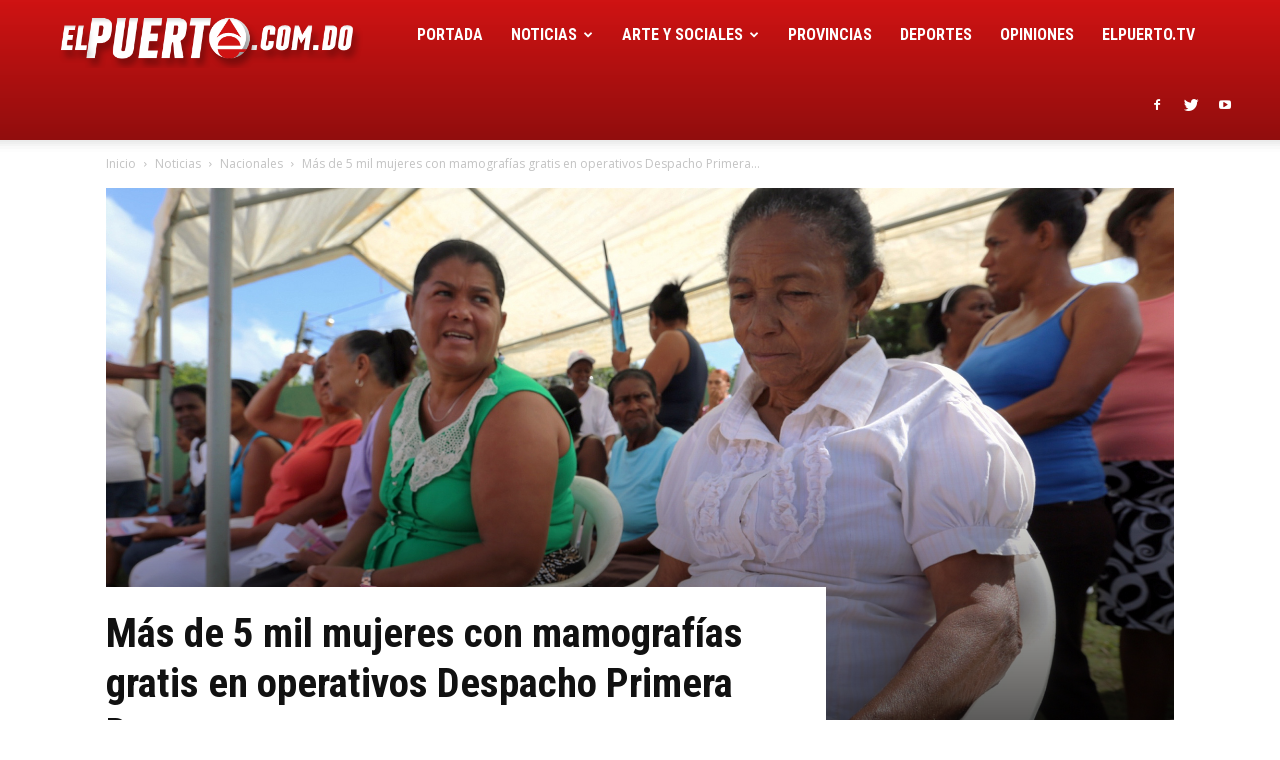

--- FILE ---
content_type: text/html; charset=UTF-8
request_url: https://elpuerto.com.do/mas-de-5-mil-mujeres-con-mamografias-gratis-en-operativos-despacho-primera-dama/
body_size: 26081
content:
<!doctype html >
<!--[if IE 8]>    <html class="ie8" lang="en"> <![endif]-->
<!--[if IE 9]>    <html class="ie9" lang="en"> <![endif]-->
<!--[if gt IE 8]><!--> <html lang="es"> <!--<![endif]-->
<head>
    <title>Más de 5 mil mujeres con mamografías gratis en operativos Despacho Primera Dama | .:: El Puerto ::.</title>
    <meta charset="UTF-8" />
    <meta name="viewport" content="width=device-width, initial-scale=1.0">
    <link rel="pingback" href="https://elpuerto.com.do/xmlrpc.php" />
    <meta name='robots' content='max-image-preview:large' />
<meta property="og:image" content="https://elpuerto.com.do//uploads/2015/04/EL-BONITO.jpg" /><link rel="icon" type="image/png" href="https://elpuerto.com.do//uploads/2019/06/Favicon500x500-300x300.png"><link rel="apple-touch-icon-precomposed" sizes="76x76" href="https://elpuerto.com.do//uploads/2019/06/RetinaLGRetin.png" /><link rel="apple-touch-icon-precomposed" sizes="120x120" href="https://elpuerto.com.do//uploads/2019/06/RetinaLGRetin.png" /><link rel="apple-touch-icon-precomposed" sizes="152x152" href="https://elpuerto.com.do//uploads/2019/06/RetinaLGRetin.png" /><link rel="apple-touch-icon-precomposed" sizes="114x114" href="https://elpuerto.com.do//uploads/2019/06/RetinaLGRetin.png" /><link rel="apple-touch-icon-precomposed" sizes="144x144" href="https://elpuerto.com.do//uploads/2019/06/RetinaLGRetin.png" /><link rel='dns-prefetch' href='//fonts.googleapis.com' />
<link rel='dns-prefetch' href='//s.w.org' />
<link rel="alternate" type="application/rss+xml" title=".:: El Puerto ::. &raquo; Feed" href="https://elpuerto.com.do/feed/" />
<link rel="alternate" type="application/rss+xml" title=".:: El Puerto ::. &raquo; Feed de los comentarios" href="https://elpuerto.com.do/comments/feed/" />
		<script type="text/javascript">
			window._wpemojiSettings = {"baseUrl":"https:\/\/s.w.org\/images\/core\/emoji\/13.1.0\/72x72\/","ext":".png","svgUrl":"https:\/\/s.w.org\/images\/core\/emoji\/13.1.0\/svg\/","svgExt":".svg","source":{"wpemoji":"https:\/\/elpuerto.com.do\/wp-includes\/js\/wp-emoji.js?ver=5.8.7","twemoji":"https:\/\/elpuerto.com.do\/wp-includes\/js\/twemoji.js?ver=5.8.7"}};
			/**
 * @output wp-includes/js/wp-emoji-loader.js
 */

( function( window, document, settings ) {
	var src, ready, ii, tests;

	// Create a canvas element for testing native browser support of emoji.
	var canvas = document.createElement( 'canvas' );
	var context = canvas.getContext && canvas.getContext( '2d' );

	/**
	 * Checks if two sets of Emoji characters render the same visually.
	 *
	 * @since 4.9.0
	 *
	 * @private
	 *
	 * @param {number[]} set1 Set of Emoji character codes.
	 * @param {number[]} set2 Set of Emoji character codes.
	 *
	 * @return {boolean} True if the two sets render the same.
	 */
	function emojiSetsRenderIdentically( set1, set2 ) {
		var stringFromCharCode = String.fromCharCode;

		// Cleanup from previous test.
		context.clearRect( 0, 0, canvas.width, canvas.height );
		context.fillText( stringFromCharCode.apply( this, set1 ), 0, 0 );
		var rendered1 = canvas.toDataURL();

		// Cleanup from previous test.
		context.clearRect( 0, 0, canvas.width, canvas.height );
		context.fillText( stringFromCharCode.apply( this, set2 ), 0, 0 );
		var rendered2 = canvas.toDataURL();

		return rendered1 === rendered2;
	}

	/**
	 * Detects if the browser supports rendering emoji or flag emoji.
	 *
	 * Flag emoji are a single glyph made of two characters, so some browsers
	 * (notably, Firefox OS X) don't support them.
	 *
	 * @since 4.2.0
	 *
	 * @private
	 *
	 * @param {string} type Whether to test for support of "flag" or "emoji".
	 *
	 * @return {boolean} True if the browser can render emoji, false if it cannot.
	 */
	function browserSupportsEmoji( type ) {
		var isIdentical;

		if ( ! context || ! context.fillText ) {
			return false;
		}

		/*
		 * Chrome on OS X added native emoji rendering in M41. Unfortunately,
		 * it doesn't work when the font is bolder than 500 weight. So, we
		 * check for bold rendering support to avoid invisible emoji in Chrome.
		 */
		context.textBaseline = 'top';
		context.font = '600 32px Arial';

		switch ( type ) {
			case 'flag':
				/*
				 * Test for Transgender flag compatibility. This flag is shortlisted for the Emoji 13 spec,
				 * but has landed in Twemoji early, so we can add support for it, too.
				 *
				 * To test for support, we try to render it, and compare the rendering to how it would look if
				 * the browser doesn't render it correctly (white flag emoji + transgender symbol).
				 */
				isIdentical = emojiSetsRenderIdentically(
					[ 0x1F3F3, 0xFE0F, 0x200D, 0x26A7, 0xFE0F ],
					[ 0x1F3F3, 0xFE0F, 0x200B, 0x26A7, 0xFE0F ]
				);

				if ( isIdentical ) {
					return false;
				}

				/*
				 * Test for UN flag compatibility. This is the least supported of the letter locale flags,
				 * so gives us an easy test for full support.
				 *
				 * To test for support, we try to render it, and compare the rendering to how it would look if
				 * the browser doesn't render it correctly ([U] + [N]).
				 */
				isIdentical = emojiSetsRenderIdentically(
					[ 0xD83C, 0xDDFA, 0xD83C, 0xDDF3 ],
					[ 0xD83C, 0xDDFA, 0x200B, 0xD83C, 0xDDF3 ]
				);

				if ( isIdentical ) {
					return false;
				}

				/*
				 * Test for English flag compatibility. England is a country in the United Kingdom, it
				 * does not have a two letter locale code but rather an five letter sub-division code.
				 *
				 * To test for support, we try to render it, and compare the rendering to how it would look if
				 * the browser doesn't render it correctly (black flag emoji + [G] + [B] + [E] + [N] + [G]).
				 */
				isIdentical = emojiSetsRenderIdentically(
					[ 0xD83C, 0xDFF4, 0xDB40, 0xDC67, 0xDB40, 0xDC62, 0xDB40, 0xDC65, 0xDB40, 0xDC6E, 0xDB40, 0xDC67, 0xDB40, 0xDC7F ],
					[ 0xD83C, 0xDFF4, 0x200B, 0xDB40, 0xDC67, 0x200B, 0xDB40, 0xDC62, 0x200B, 0xDB40, 0xDC65, 0x200B, 0xDB40, 0xDC6E, 0x200B, 0xDB40, 0xDC67, 0x200B, 0xDB40, 0xDC7F ]
				);

				return ! isIdentical;
			case 'emoji':
				/*
				 * Burning Love: Just a hunk, a hunk of burnin' love.
				 *
				 *  To test for Emoji 13.1 support, try to render a new emoji: Heart on Fire!
				 *
				 * The Heart on Fire emoji is a ZWJ sequence combining ❤️ Red Heart, a Zero Width Joiner and 🔥 Fire.
				 *
				 * 0x2764, 0xfe0f == Red Heart emoji.
				 * 0x200D == Zero-Width Joiner (ZWJ) that links the two code points for the new emoji or
				 * 0x200B == Zero-Width Space (ZWS) that is rendered for clients not supporting the new emoji.
				 * 0xD83D, 0xDD25 == Fire.
				 *
				 * When updating this test for future Emoji releases, ensure that individual emoji that make up the
				 * sequence come from older emoji standards.
				 */
				isIdentical = emojiSetsRenderIdentically(
					[0x2764, 0xfe0f, 0x200D, 0xD83D, 0xDD25],
					[0x2764, 0xfe0f, 0x200B, 0xD83D, 0xDD25]
				);

				return ! isIdentical;
		}

		return false;
	}

	/**
	 * Adds a script to the head of the document.
	 *
	 * @ignore
	 *
	 * @since 4.2.0
	 *
	 * @param {Object} src The url where the script is located.
	 * @return {void}
	 */
	function addScript( src ) {
		var script = document.createElement( 'script' );

		script.src = src;
		script.defer = script.type = 'text/javascript';
		document.getElementsByTagName( 'head' )[0].appendChild( script );
	}

	tests = Array( 'flag', 'emoji' );

	settings.supports = {
		everything: true,
		everythingExceptFlag: true
	};

	/*
	 * Tests the browser support for flag emojis and other emojis, and adjusts the
	 * support settings accordingly.
	 */
	for( ii = 0; ii < tests.length; ii++ ) {
		settings.supports[ tests[ ii ] ] = browserSupportsEmoji( tests[ ii ] );

		settings.supports.everything = settings.supports.everything && settings.supports[ tests[ ii ] ];

		if ( 'flag' !== tests[ ii ] ) {
			settings.supports.everythingExceptFlag = settings.supports.everythingExceptFlag && settings.supports[ tests[ ii ] ];
		}
	}

	settings.supports.everythingExceptFlag = settings.supports.everythingExceptFlag && ! settings.supports.flag;

	// Sets DOMReady to false and assigns a ready function to settings.
	settings.DOMReady = false;
	settings.readyCallback = function() {
		settings.DOMReady = true;
	};

	// When the browser can not render everything we need to load a polyfill.
	if ( ! settings.supports.everything ) {
		ready = function() {
			settings.readyCallback();
		};

		/*
		 * Cross-browser version of adding a dom ready event.
		 */
		if ( document.addEventListener ) {
			document.addEventListener( 'DOMContentLoaded', ready, false );
			window.addEventListener( 'load', ready, false );
		} else {
			window.attachEvent( 'onload', ready );
			document.attachEvent( 'onreadystatechange', function() {
				if ( 'complete' === document.readyState ) {
					settings.readyCallback();
				}
			} );
		}

		src = settings.source || {};

		if ( src.concatemoji ) {
			addScript( src.concatemoji );
		} else if ( src.wpemoji && src.twemoji ) {
			addScript( src.twemoji );
			addScript( src.wpemoji );
		}
	}

} )( window, document, window._wpemojiSettings );
		</script>
		<style type="text/css">
img.wp-smiley,
img.emoji {
	display: inline !important;
	border: none !important;
	box-shadow: none !important;
	height: 1em !important;
	width: 1em !important;
	margin: 0 .07em !important;
	vertical-align: -0.1em !important;
	background: none !important;
	padding: 0 !important;
}
</style>
	<link rel='stylesheet' id='wp-block-library-css'  href='https://elpuerto.com.do/wp-includes/css/dist/block-library/style.css?ver=5.8.7' type='text/css' media='all' />
<link rel='stylesheet' id='google-fonts-style-css'  href='https://fonts.googleapis.com/css?family=Roboto+Condensed%3A400%2C300%2C700%7COpen+Sans%3A300italic%2C400%2C400italic%2C600%2C600italic%2C700%2C300%7CRoboto%3A300%2C400%2C400italic%2C500%2C500italic%2C700%2C900&#038;ver=9.6.1' type='text/css' media='all' />
<link rel='stylesheet' id='td-theme-css'  href='https://elpuerto.com.do/wp-content/themes/LTP/style.css?ver=9.6.1' type='text/css' media='all' />
<link rel='stylesheet' id='td-theme-demo-style-css'  href='https://elpuerto.com.do/wp-content/themes/LTP/includes/demos/city_news/demo_style.css?ver=9.6.1' type='text/css' media='all' />
<script type='text/javascript' src='https://elpuerto.com.do/wp-includes/js/jquery/jquery.js?ver=3.6.0' id='jquery-core-js'></script>
<script type='text/javascript' src='https://elpuerto.com.do/wp-includes/js/jquery/jquery-migrate.js?ver=3.3.2' id='jquery-migrate-js'></script>
<link rel="https://api.w.org/" href="https://elpuerto.com.do/wp-json/" /><link rel="alternate" type="application/json" href="https://elpuerto.com.do/wp-json/wp/v2/posts/140018" /><link rel="EditURI" type="application/rsd+xml" title="RSD" href="https://elpuerto.com.do/xmlrpc.php?rsd" />
<link rel="wlwmanifest" type="application/wlwmanifest+xml" href="https://elpuerto.com.do/wp-includes/wlwmanifest.xml" /> 
<meta name="generator" content="WordPress 5.8.7" />
<link rel="canonical" href="https://elpuerto.com.do/mas-de-5-mil-mujeres-con-mamografias-gratis-en-operativos-despacho-primera-dama/" />
<link rel='shortlink' href='https://elpuerto.com.do/?p=140018' />
<link rel="alternate" type="application/json+oembed" href="https://elpuerto.com.do/wp-json/oembed/1.0/embed?url=https%3A%2F%2Felpuerto.com.do%2Fmas-de-5-mil-mujeres-con-mamografias-gratis-en-operativos-despacho-primera-dama%2F" />
<script src="[data-uri]"></script><!--[if lt IE 9]><script src="https://cdnjs.cloudflare.com/ajax/libs/html5shiv/3.7.3/html5shiv.js"></script><![endif]-->
    
<!-- JS generated by theme -->

<script>
    
    

	    var tdBlocksArray = []; //here we store all the items for the current page

	    //td_block class - each ajax block uses a object of this class for requests
	    function tdBlock() {
		    this.id = '';
		    this.block_type = 1; //block type id (1-234 etc)
		    this.atts = '';
		    this.td_column_number = '';
		    this.td_current_page = 1; //
		    this.post_count = 0; //from wp
		    this.found_posts = 0; //from wp
		    this.max_num_pages = 0; //from wp
		    this.td_filter_value = ''; //current live filter value
		    this.is_ajax_running = false;
		    this.td_user_action = ''; // load more or infinite loader (used by the animation)
		    this.header_color = '';
		    this.ajax_pagination_infinite_stop = ''; //show load more at page x
	    }


        // td_js_generator - mini detector
        (function(){
            var htmlTag = document.getElementsByTagName("html")[0];

	        if ( navigator.userAgent.indexOf("MSIE 10.0") > -1 ) {
                htmlTag.className += ' ie10';
            }

            if ( !!navigator.userAgent.match(/Trident.*rv\:11\./) ) {
                htmlTag.className += ' ie11';
            }

	        if ( navigator.userAgent.indexOf("Edge") > -1 ) {
                htmlTag.className += ' ieEdge';
            }

            if ( /(iPad|iPhone|iPod)/g.test(navigator.userAgent) ) {
                htmlTag.className += ' td-md-is-ios';
            }

            var user_agent = navigator.userAgent.toLowerCase();
            if ( user_agent.indexOf("android") > -1 ) {
                htmlTag.className += ' td-md-is-android';
            }

            if ( -1 !== navigator.userAgent.indexOf('Mac OS X')  ) {
                htmlTag.className += ' td-md-is-os-x';
            }

            if ( /chrom(e|ium)/.test(navigator.userAgent.toLowerCase()) ) {
               htmlTag.className += ' td-md-is-chrome';
            }

            if ( -1 !== navigator.userAgent.indexOf('Firefox') ) {
                htmlTag.className += ' td-md-is-firefox';
            }

            if ( -1 !== navigator.userAgent.indexOf('Safari') && -1 === navigator.userAgent.indexOf('Chrome') ) {
                htmlTag.className += ' td-md-is-safari';
            }

            if( -1 !== navigator.userAgent.indexOf('IEMobile') ){
                htmlTag.className += ' td-md-is-iemobile';
            }

        })();




        var tdLocalCache = {};

        ( function () {
            "use strict";

            tdLocalCache = {
                data: {},
                remove: function (resource_id) {
                    delete tdLocalCache.data[resource_id];
                },
                exist: function (resource_id) {
                    return tdLocalCache.data.hasOwnProperty(resource_id) && tdLocalCache.data[resource_id] !== null;
                },
                get: function (resource_id) {
                    return tdLocalCache.data[resource_id];
                },
                set: function (resource_id, cachedData) {
                    tdLocalCache.remove(resource_id);
                    tdLocalCache.data[resource_id] = cachedData;
                }
            };
        })();

    
    
var tds_login_sing_in_widget="show";
var td_viewport_interval_list=[{"limitBottom":767,"sidebarWidth":228},{"limitBottom":1018,"sidebarWidth":300},{"limitBottom":1140,"sidebarWidth":324}];
var td_animation_stack_effect="type0";
var tds_animation_stack=true;
var td_animation_stack_specific_selectors=".entry-thumb, img";
var td_animation_stack_general_selectors=".td-animation-stack img, .td-animation-stack .entry-thumb, .post img";
var td_ajax_url="https:\/\/elpuerto.com.do\/wp-admin\/admin-ajax.php?td_theme_name=Newspaper&v=9.6.1";
var td_get_template_directory_uri="https:\/\/elpuerto.com.do\/wp-content\/themes\/LTP";
var tds_snap_menu="snap";
var tds_logo_on_sticky="show_header_logo";
var tds_header_style="12";
var td_please_wait="Por favor espera...";
var td_email_user_pass_incorrect="Usuario o contrase\u00f1a incorrecta!";
var td_email_user_incorrect="Correo electr\u00f3nico o nombre de usuario incorrecto!";
var td_email_incorrect="Correo electr\u00f3nico incorrecto!";
var tds_more_articles_on_post_enable="";
var tds_more_articles_on_post_time_to_wait="";
var tds_more_articles_on_post_pages_distance_from_top=0;
var tds_theme_color_site_wide="#cf1313";
var tds_smart_sidebar="enabled";
var tdThemeName="Newspaper";
var td_magnific_popup_translation_tPrev="Anterior (tecla de flecha izquierda)";
var td_magnific_popup_translation_tNext="Siguiente (tecla de flecha derecha)";
var td_magnific_popup_translation_tCounter="%curr% de %total%";
var td_magnific_popup_translation_ajax_tError="El contenido de %url% no pudo cargarse.";
var td_magnific_popup_translation_image_tError="La imagen #%curr% no pudo cargarse.";
var tdsDateFormat="l, F j, Y";
var tdDateNamesI18n={"month_names":["enero","febrero","marzo","abril","mayo","junio","julio","agosto","septiembre","octubre","noviembre","diciembre"],"month_names_short":["Ene","Feb","Mar","Abr","May","Jun","Jul","Ago","Sep","Oct","Nov","Dic"],"day_names":["domingo","lunes","martes","mi\u00e9rcoles","jueves","viernes","s\u00e1bado"],"day_names_short":["Dom","Lun","Mar","Mi\u00e9","Jue","Vie","S\u00e1b"]};
var td_ad_background_click_link="";
var td_ad_background_click_target="";
</script>


<!-- Header style compiled by theme -->

<style>
    
.td-header-wrap .black-menu .sf-menu > .current-menu-item > a,
    .td-header-wrap .black-menu .sf-menu > .current-menu-ancestor > a,
    .td-header-wrap .black-menu .sf-menu > .current-category-ancestor > a,
    .td-header-wrap .black-menu .sf-menu > li > a:hover,
    .td-header-wrap .black-menu .sf-menu > .sfHover > a,
    .td-header-style-12 .td-header-menu-wrap-full,
    .sf-menu > .current-menu-item > a:after,
    .sf-menu > .current-menu-ancestor > a:after,
    .sf-menu > .current-category-ancestor > a:after,
    .sf-menu > li:hover > a:after,
    .sf-menu > .sfHover > a:after,
    .td-header-style-12 .td-affix,
    .header-search-wrap .td-drop-down-search:after,
    .header-search-wrap .td-drop-down-search .btn:hover,
    input[type=submit]:hover,
    .td-read-more a,
    .td-post-category:hover,
    .td-grid-style-1.td-hover-1 .td-big-grid-post:hover .td-post-category,
    .td-grid-style-5.td-hover-1 .td-big-grid-post:hover .td-post-category,
    .td_top_authors .td-active .td-author-post-count,
    .td_top_authors .td-active .td-author-comments-count,
    .td_top_authors .td_mod_wrap:hover .td-author-post-count,
    .td_top_authors .td_mod_wrap:hover .td-author-comments-count,
    .td-404-sub-sub-title a:hover,
    .td-search-form-widget .wpb_button:hover,
    .td-rating-bar-wrap div,
    .td_category_template_3 .td-current-sub-category,
    .dropcap,
    .td_wrapper_video_playlist .td_video_controls_playlist_wrapper,
    .wpb_default,
    .wpb_default:hover,
    .td-left-smart-list:hover,
    .td-right-smart-list:hover,
    .woocommerce-checkout .woocommerce input.button:hover,
    .woocommerce-page .woocommerce a.button:hover,
    .woocommerce-account div.woocommerce .button:hover,
    #bbpress-forums button:hover,
    .bbp_widget_login .button:hover,
    .td-footer-wrapper .td-post-category,
    .td-footer-wrapper .widget_product_search input[type="submit"]:hover,
    .woocommerce .product a.button:hover,
    .woocommerce .product #respond input#submit:hover,
    .woocommerce .checkout input#place_order:hover,
    .woocommerce .woocommerce.widget .button:hover,
    .single-product .product .summary .cart .button:hover,
    .woocommerce-cart .woocommerce table.cart .button:hover,
    .woocommerce-cart .woocommerce .shipping-calculator-form .button:hover,
    .td-next-prev-wrap a:hover,
    .td-load-more-wrap a:hover,
    .td-post-small-box a:hover,
    .page-nav .current,
    .page-nav:first-child > div,
    .td_category_template_8 .td-category-header .td-category a.td-current-sub-category,
    .td_category_template_4 .td-category-siblings .td-category a:hover,
    #bbpress-forums .bbp-pagination .current,
    #bbpress-forums #bbp-single-user-details #bbp-user-navigation li.current a,
    .td-theme-slider:hover .slide-meta-cat a,
    a.vc_btn-black:hover,
    .td-trending-now-wrapper:hover .td-trending-now-title,
    .td-scroll-up,
    .td-smart-list-button:hover,
    .td-weather-information:before,
    .td-weather-week:before,
    .td_block_exchange .td-exchange-header:before,
    .td_block_big_grid_9.td-grid-style-1 .td-post-category,
    .td_block_big_grid_9.td-grid-style-5 .td-post-category,
    .td-grid-style-6.td-hover-1 .td-module-thumb:after,
    .td-pulldown-syle-2 .td-subcat-dropdown ul:after,
    .td_block_template_9 .td-block-title:after,
    .td_block_template_15 .td-block-title:before,
    div.wpforms-container .wpforms-form div.wpforms-submit-container button[type=submit] {
        background-color: #cf1313;
    }

    .td_block_template_4 .td-related-title .td-cur-simple-item:before {
        border-color: #cf1313 transparent transparent transparent !important;
    }

    .woocommerce .woocommerce-message .button:hover,
    .woocommerce .woocommerce-error .button:hover,
    .woocommerce .woocommerce-info .button:hover {
        background-color: #cf1313 !important;
    }
    
    
    .td_block_template_4 .td-related-title .td-cur-simple-item,
    .td_block_template_3 .td-related-title .td-cur-simple-item,
    .td_block_template_9 .td-related-title:after {
        background-color: #cf1313;
    }

    .woocommerce .product .onsale,
    .woocommerce.widget .ui-slider .ui-slider-handle {
        background: none #cf1313;
    }

    .woocommerce.widget.widget_layered_nav_filters ul li a {
        background: none repeat scroll 0 0 #cf1313 !important;
    }

    a,
    cite a:hover,
    .td_mega_menu_sub_cats .cur-sub-cat,
    .td-mega-span h3 a:hover,
    .td_mod_mega_menu:hover .entry-title a,
    .header-search-wrap .result-msg a:hover,
    .td-header-top-menu .td-drop-down-search .td_module_wrap:hover .entry-title a,
    .td-header-top-menu .td-icon-search:hover,
    .td-header-wrap .result-msg a:hover,
    .top-header-menu li a:hover,
    .top-header-menu .current-menu-item > a,
    .top-header-menu .current-menu-ancestor > a,
    .top-header-menu .current-category-ancestor > a,
    .td-social-icon-wrap > a:hover,
    .td-header-sp-top-widget .td-social-icon-wrap a:hover,
    .td-page-content blockquote p,
    .td-post-content blockquote p,
    .mce-content-body blockquote p,
    .comment-content blockquote p,
    .wpb_text_column blockquote p,
    .td_block_text_with_title blockquote p,
    .td_module_wrap:hover .entry-title a,
    .td-subcat-filter .td-subcat-list a:hover,
    .td-subcat-filter .td-subcat-dropdown a:hover,
    .td_quote_on_blocks,
    .dropcap2,
    .dropcap3,
    .td_top_authors .td-active .td-authors-name a,
    .td_top_authors .td_mod_wrap:hover .td-authors-name a,
    .td-post-next-prev-content a:hover,
    .author-box-wrap .td-author-social a:hover,
    .td-author-name a:hover,
    .td-author-url a:hover,
    .td_mod_related_posts:hover h3 > a,
    .td-post-template-11 .td-related-title .td-related-left:hover,
    .td-post-template-11 .td-related-title .td-related-right:hover,
    .td-post-template-11 .td-related-title .td-cur-simple-item,
    .td-post-template-11 .td_block_related_posts .td-next-prev-wrap a:hover,
    .comment-reply-link:hover,
    .logged-in-as a:hover,
    #cancel-comment-reply-link:hover,
    .td-search-query,
    .td-category-header .td-pulldown-category-filter-link:hover,
    .td-category-siblings .td-subcat-dropdown a:hover,
    .td-category-siblings .td-subcat-dropdown a.td-current-sub-category,
    .widget a:hover,
    .td_wp_recentcomments a:hover,
    .archive .widget_archive .current,
    .archive .widget_archive .current a,
    .widget_calendar tfoot a:hover,
    .woocommerce a.added_to_cart:hover,
    .woocommerce-account .woocommerce-MyAccount-navigation a:hover,
    #bbpress-forums li.bbp-header .bbp-reply-content span a:hover,
    #bbpress-forums .bbp-forum-freshness a:hover,
    #bbpress-forums .bbp-topic-freshness a:hover,
    #bbpress-forums .bbp-forums-list li a:hover,
    #bbpress-forums .bbp-forum-title:hover,
    #bbpress-forums .bbp-topic-permalink:hover,
    #bbpress-forums .bbp-topic-started-by a:hover,
    #bbpress-forums .bbp-topic-started-in a:hover,
    #bbpress-forums .bbp-body .super-sticky li.bbp-topic-title .bbp-topic-permalink,
    #bbpress-forums .bbp-body .sticky li.bbp-topic-title .bbp-topic-permalink,
    .widget_display_replies .bbp-author-name,
    .widget_display_topics .bbp-author-name,
    .footer-text-wrap .footer-email-wrap a,
    .td-subfooter-menu li a:hover,
    .footer-social-wrap a:hover,
    a.vc_btn-black:hover,
    .td-smart-list-dropdown-wrap .td-smart-list-button:hover,
    .td_module_17 .td-read-more a:hover,
    .td_module_18 .td-read-more a:hover,
    .td_module_19 .td-post-author-name a:hover,
    .td-instagram-user a,
    .td-pulldown-syle-2 .td-subcat-dropdown:hover .td-subcat-more span,
    .td-pulldown-syle-2 .td-subcat-dropdown:hover .td-subcat-more i,
    .td-pulldown-syle-3 .td-subcat-dropdown:hover .td-subcat-more span,
    .td-pulldown-syle-3 .td-subcat-dropdown:hover .td-subcat-more i,
    .td-block-title-wrap .td-wrapper-pulldown-filter .td-pulldown-filter-display-option:hover,
    .td-block-title-wrap .td-wrapper-pulldown-filter .td-pulldown-filter-display-option:hover i,
    .td-block-title-wrap .td-wrapper-pulldown-filter .td-pulldown-filter-link:hover,
    .td-block-title-wrap .td-wrapper-pulldown-filter .td-pulldown-filter-item .td-cur-simple-item,
    .td_block_template_2 .td-related-title .td-cur-simple-item,
    .td_block_template_5 .td-related-title .td-cur-simple-item,
    .td_block_template_6 .td-related-title .td-cur-simple-item,
    .td_block_template_7 .td-related-title .td-cur-simple-item,
    .td_block_template_8 .td-related-title .td-cur-simple-item,
    .td_block_template_9 .td-related-title .td-cur-simple-item,
    .td_block_template_10 .td-related-title .td-cur-simple-item,
    .td_block_template_11 .td-related-title .td-cur-simple-item,
    .td_block_template_12 .td-related-title .td-cur-simple-item,
    .td_block_template_13 .td-related-title .td-cur-simple-item,
    .td_block_template_14 .td-related-title .td-cur-simple-item,
    .td_block_template_15 .td-related-title .td-cur-simple-item,
    .td_block_template_16 .td-related-title .td-cur-simple-item,
    .td_block_template_17 .td-related-title .td-cur-simple-item,
    .td-theme-wrap .sf-menu ul .td-menu-item > a:hover,
    .td-theme-wrap .sf-menu ul .sfHover > a,
    .td-theme-wrap .sf-menu ul .current-menu-ancestor > a,
    .td-theme-wrap .sf-menu ul .current-category-ancestor > a,
    .td-theme-wrap .sf-menu ul .current-menu-item > a,
    .td_outlined_btn,
     .td_block_categories_tags .td-ct-item:hover {
        color: #cf1313;
    }

    a.vc_btn-black.vc_btn_square_outlined:hover,
    a.vc_btn-black.vc_btn_outlined:hover,
    .td-mega-menu-page .wpb_content_element ul li a:hover,
    .td-theme-wrap .td-aj-search-results .td_module_wrap:hover .entry-title a,
    .td-theme-wrap .header-search-wrap .result-msg a:hover {
        color: #cf1313 !important;
    }

    .td-next-prev-wrap a:hover,
    .td-load-more-wrap a:hover,
    .td-post-small-box a:hover,
    .page-nav .current,
    .page-nav:first-child > div,
    .td_category_template_8 .td-category-header .td-category a.td-current-sub-category,
    .td_category_template_4 .td-category-siblings .td-category a:hover,
    #bbpress-forums .bbp-pagination .current,
    .post .td_quote_box,
    .page .td_quote_box,
    a.vc_btn-black:hover,
    .td_block_template_5 .td-block-title > *,
    .td_outlined_btn {
        border-color: #cf1313;
    }

    .td_wrapper_video_playlist .td_video_currently_playing:after {
        border-color: #cf1313 !important;
    }

    .header-search-wrap .td-drop-down-search:before {
        border-color: transparent transparent #cf1313 transparent;
    }

    .block-title > span,
    .block-title > a,
    .block-title > label,
    .widgettitle,
    .widgettitle:after,
    .td-trending-now-title,
    .td-trending-now-wrapper:hover .td-trending-now-title,
    .wpb_tabs li.ui-tabs-active a,
    .wpb_tabs li:hover a,
    .vc_tta-container .vc_tta-color-grey.vc_tta-tabs-position-top.vc_tta-style-classic .vc_tta-tabs-container .vc_tta-tab.vc_active > a,
    .vc_tta-container .vc_tta-color-grey.vc_tta-tabs-position-top.vc_tta-style-classic .vc_tta-tabs-container .vc_tta-tab:hover > a,
    .td_block_template_1 .td-related-title .td-cur-simple-item,
    .woocommerce .product .products h2:not(.woocommerce-loop-product__title),
    .td-subcat-filter .td-subcat-dropdown:hover .td-subcat-more, 
    .td_3D_btn,
    .td_shadow_btn,
    .td_default_btn,
    .td_round_btn, 
    .td_outlined_btn:hover {
    	background-color: #cf1313;
    }

    .woocommerce div.product .woocommerce-tabs ul.tabs li.active {
    	background-color: #cf1313 !important;
    }

    .block-title,
    .td_block_template_1 .td-related-title,
    .wpb_tabs .wpb_tabs_nav,
    .vc_tta-container .vc_tta-color-grey.vc_tta-tabs-position-top.vc_tta-style-classic .vc_tta-tabs-container,
    .woocommerce div.product .woocommerce-tabs ul.tabs:before {
        border-color: #cf1313;
    }
    .td_block_wrap .td-subcat-item a.td-cur-simple-item {
	    color: #cf1313;
	}


    
    .td-grid-style-4 .entry-title
    {
        background-color: rgba(207, 19, 19, 0.7);
    }

    
    .td-header-wrap .td-header-top-menu-full,
    .td-header-wrap .top-header-menu .sub-menu {
        background-color: #2a2a2a;
    }
    .td-header-style-8 .td-header-top-menu-full {
        background-color: transparent;
    }
    .td-header-style-8 .td-header-top-menu-full .td-header-top-menu {
        background-color: #2a2a2a;
        padding-left: 15px;
        padding-right: 15px;
    }

    .td-header-wrap .td-header-top-menu-full .td-header-top-menu,
    .td-header-wrap .td-header-top-menu-full {
        border-bottom: none;
    }


    
    .td-header-wrap .td-header-sp-top-widget i.td-icon-font:hover {
        color: #cf1313;
    }


    
    .td-header-wrap .td-header-menu-wrap-full,
    .td-header-menu-wrap.td-affix,
    .td-header-style-3 .td-header-main-menu,
    .td-header-style-3 .td-affix .td-header-main-menu,
    .td-header-style-4 .td-header-main-menu,
    .td-header-style-4 .td-affix .td-header-main-menu,
    .td-header-style-8 .td-header-menu-wrap.td-affix,
    .td-header-style-8 .td-header-top-menu-full {
		background-color: #cf1313;
    }


    .td-boxed-layout .td-header-style-3 .td-header-menu-wrap,
    .td-boxed-layout .td-header-style-4 .td-header-menu-wrap,
    .td-header-style-3 .td_stretch_content .td-header-menu-wrap,
    .td-header-style-4 .td_stretch_content .td-header-menu-wrap {
    	background-color: #cf1313 !important;
    }


    @media (min-width: 1019px) {
        .td-header-style-1 .td-header-sp-recs,
        .td-header-style-1 .td-header-sp-logo {
            margin-bottom: 28px;
        }
    }

    @media (min-width: 768px) and (max-width: 1018px) {
        .td-header-style-1 .td-header-sp-recs,
        .td-header-style-1 .td-header-sp-logo {
            margin-bottom: 14px;
        }
    }

    .td-header-style-7 .td-header-top-menu {
        border-bottom: none;
    }
    
    
    
    .td-header-menu-wrap.td-affix,
    .td-header-style-3 .td-affix .td-header-main-menu,
    .td-header-style-4 .td-affix .td-header-main-menu,
    .td-header-style-8 .td-header-menu-wrap.td-affix {
        background-color: #cf1313;
    }


    
    .sf-menu > .current-menu-item > a:after,
    .sf-menu > .current-menu-ancestor > a:after,
    .sf-menu > .current-category-ancestor > a:after,
    .sf-menu > li:hover > a:after,
    .sf-menu > .sfHover > a:after,
    .td_block_mega_menu .td-next-prev-wrap a:hover,
    .td-mega-span .td-post-category:hover,
    .td-header-wrap .black-menu .sf-menu > li > a:hover,
    .td-header-wrap .black-menu .sf-menu > .current-menu-ancestor > a,
    .td-header-wrap .black-menu .sf-menu > .sfHover > a,
    .td-header-wrap .black-menu .sf-menu > .current-menu-item > a,
    .td-header-wrap .black-menu .sf-menu > .current-menu-ancestor > a,
    .td-header-wrap .black-menu .sf-menu > .current-category-ancestor > a {
        background-color: rgba(255,255,255,0.7);
    }


    .td_block_mega_menu .td-next-prev-wrap a:hover {
        border-color: rgba(255,255,255,0.7);
    }

    .header-search-wrap .td-drop-down-search:before {
        border-color: transparent transparent rgba(255,255,255,0.7) transparent;
    }

    .td_mega_menu_sub_cats .cur-sub-cat,
    .td_mod_mega_menu:hover .entry-title a,
    .td-theme-wrap .sf-menu ul .td-menu-item > a:hover,
    .td-theme-wrap .sf-menu ul .sfHover > a,
    .td-theme-wrap .sf-menu ul .current-menu-ancestor > a,
    .td-theme-wrap .sf-menu ul .current-category-ancestor > a,
    .td-theme-wrap .sf-menu ul .current-menu-item > a {
        color: rgba(255,255,255,0.7);
    }
    
    
    
    .td-affix .sf-menu > .current-menu-item > a:after,
    .td-affix .sf-menu > .current-menu-ancestor > a:after,
    .td-affix .sf-menu > .current-category-ancestor > a:after,
    .td-affix .sf-menu > li:hover > a:after,
    .td-affix .sf-menu > .sfHover > a:after,
    .td-header-wrap .td-affix .black-menu .sf-menu > li > a:hover,
    .td-header-wrap .td-affix .black-menu .sf-menu > .current-menu-ancestor > a,
    .td-header-wrap .td-affix .black-menu .sf-menu > .sfHover > a,
    .td-affix  .header-search-wrap .td-drop-down-search:after,
    .td-affix  .header-search-wrap .td-drop-down-search .btn:hover,
    .td-header-wrap .td-affix  .black-menu .sf-menu > .current-menu-item > a,
    .td-header-wrap .td-affix  .black-menu .sf-menu > .current-menu-ancestor > a,
    .td-header-wrap .td-affix  .black-menu .sf-menu > .current-category-ancestor > a {
        background-color: #ffffff;
    }
    
    .td-affix  .header-search-wrap .td-drop-down-search:before {
        border-color: transparent transparent #ffffff transparent;
    }
    
    .td-theme-wrap .td-affix .sf-menu ul .td-menu-item > a:hover,
    .td-theme-wrap .td-affix .sf-menu ul .sfHover > a,
    .td-theme-wrap .td-affix .sf-menu ul .current-menu-ancestor > a,
    .td-theme-wrap .td-affix .sf-menu ul .current-category-ancestor > a,
    .td-theme-wrap .td-affix .sf-menu ul .current-menu-item > a {
        color: #ffffff;
    }
    

    
    .td-header-wrap .td-header-menu-wrap .sf-menu > li > a,
    .td-header-wrap .td-header-menu-social .td-social-icon-wrap a,
    .td-header-style-4 .td-header-menu-social .td-social-icon-wrap i,
    .td-header-style-5 .td-header-menu-social .td-social-icon-wrap i,
    .td-header-style-6 .td-header-menu-social .td-social-icon-wrap i,
    .td-header-style-12 .td-header-menu-social .td-social-icon-wrap i,
    .td-header-wrap .header-search-wrap #td-header-search-button .td-icon-search {
        color: #ffffff;
    }
    .td-header-wrap .td-header-menu-social + .td-search-wrapper #td-header-search-button:before {
      background-color: #ffffff;
    }
    
    
    .td-header-wrap .td-header-menu-wrap.td-affix .sf-menu > li > a,
    .td-header-wrap .td-affix .td-header-menu-social .td-social-icon-wrap a,
    .td-header-style-4 .td-affix .td-header-menu-social .td-social-icon-wrap i,
    .td-header-style-5 .td-affix .td-header-menu-social .td-social-icon-wrap i,
    .td-header-style-6 .td-affix .td-header-menu-social .td-social-icon-wrap i,
    .td-header-style-12 .td-affix .td-header-menu-social .td-social-icon-wrap i,
    .td-header-wrap .td-affix .header-search-wrap .td-icon-search {
        color: #ffffff;
    }
    .td-header-wrap .td-affix .td-header-menu-social + .td-search-wrapper #td-header-search-button:before {
      background-color: #ffffff;
    }

    
    .td-header-wrap .td-header-menu-social .td-social-icon-wrap a {
        color: #ffffff;
    }

    
    .td-header-wrap .td-header-menu-social .td-social-icon-wrap:hover i {
        color: rgba(255,255,255,0.7);
    }

    
    .td-theme-wrap .sf-menu .td-normal-menu .td-menu-item > a:hover,
    .td-theme-wrap .sf-menu .td-normal-menu .sfHover > a,
    .td-theme-wrap .sf-menu .td-normal-menu .current-menu-ancestor > a,
    .td-theme-wrap .sf-menu .td-normal-menu .current-category-ancestor > a,
    .td-theme-wrap .sf-menu .td-normal-menu .current-menu-item > a {
        background-color: #cf1313;
    }

    
    .td-theme-wrap .sf-menu .td-normal-menu .td-menu-item > a:hover,
    .td-theme-wrap .sf-menu .td-normal-menu .sfHover > a,
    .td-theme-wrap .sf-menu .td-normal-menu .current-menu-ancestor > a,
    .td-theme-wrap .sf-menu .td-normal-menu .current-category-ancestor > a,
    .td-theme-wrap .sf-menu .td-normal-menu .current-menu-item > a {
        color: #ffffff;
    }

    
    .td-theme-wrap .td-mega-span h3 a {
        color: #222222;
    }
    
    .td-theme-wrap .td_mega_menu_sub_cats a {
        color: #222222;
    }
    
    .td-theme-wrap .td_mod_mega_menu:hover .entry-title a,
    .td-theme-wrap .sf-menu .td_mega_menu_sub_cats .cur-sub-cat {
        color: #cf1313;
    }
    .td-theme-wrap .sf-menu .td-mega-menu .td-post-category:hover,
    .td-theme-wrap .td-mega-menu .td-next-prev-wrap a:hover {
        background-color: #cf1313;
    }
    .td-theme-wrap .td-mega-menu .td-next-prev-wrap a:hover {
        border-color: #cf1313;
    }

    
    .td-theme-wrap .header-search-wrap .td-drop-down-search .btn:hover {
        background-color: #cf1313;
    }
    .td-theme-wrap .td-aj-search-results .td_module_wrap:hover .entry-title a,
    .td-theme-wrap .header-search-wrap .result-msg a:hover {
        color: #cf1313 !important;
    }

    
    @media (max-width: 767px) {
        body .td-header-wrap .td-header-main-menu {
            background-color: #cf1313 !important;
        }
    }


    
    .td-menu-background:before,
    .td-search-background:before {
        background: rgba(0,0,0,0.8);
        background: -moz-linear-gradient(top, rgba(0,0,0,0.8) 0%, rgba(0,0,0,0.7) 100%);
        background: -webkit-gradient(left top, left bottom, color-stop(0%, rgba(0,0,0,0.8)), color-stop(100%, rgba(0,0,0,0.7)));
        background: -webkit-linear-gradient(top, rgba(0,0,0,0.8) 0%, rgba(0,0,0,0.7) 100%);
        background: -o-linear-gradient(top, rgba(0,0,0,0.8) 0%, rgba(0,0,0,0.7) 100%);
        background: -ms-linear-gradient(top, rgba(0,0,0,0.8) 0%, rgba(0,0,0,0.7) 100%);
        background: linear-gradient(to bottom, rgba(0,0,0,0.8) 0%, rgba(0,0,0,0.7) 100%);
        filter: progid:DXImageTransform.Microsoft.gradient( startColorstr='rgba(0,0,0,0.8)', endColorstr='rgba(0,0,0,0.7)', GradientType=0 );
    }

    
    .td-mobile-content .current-menu-item > a,
    .td-mobile-content .current-menu-ancestor > a,
    .td-mobile-content .current-category-ancestor > a,
    #td-mobile-nav .td-menu-login-section a:hover,
    #td-mobile-nav .td-register-section a:hover,
    #td-mobile-nav .td-menu-socials-wrap a:hover i,
    .td-search-close a:hover i {
        color: #cf1313;
    }

    
    .white-popup-block:after {
        background: #cf1313;
        background: -moz-linear-gradient(45deg, #cf1313 0%, rgba(249,64,64,0.7) 100%);
        background: -webkit-gradient(left bottom, right top, color-stop(0%, #cf1313), color-stop(100%, rgba(249,64,64,0.7)));
        background: -webkit-linear-gradient(45deg, #cf1313 0%, rgba(249,64,64,0.7) 100%);
        background: -o-linear-gradient(45deg, #cf1313 0%, rgba(249,64,64,0.7) 100%);
        background: -ms-linear-gradient(45deg, #cf1313 0%, rgba(249,64,64,0.7) 100%);
        background: linear-gradient(45deg, #cf1313 0%, rgba(249,64,64,0.7) 100%);
        filter: progid:DXImageTransform.Microsoft.gradient( startColorstr='#cf1313', endColorstr='rgba(249,64,64,0.7)', GradientType=0 );
    }


    
    .td-footer-wrapper::before {
        background-image: url('https://elpuerto.com.do//uploads/2019/06/footer.png');
    }

    
    .white-popup-block:before {
        background-image: url('http://elpuerto.com.do//uploads/2019/06/2.jpg');
    }

    
    .top-header-menu > li > a,
    .td-weather-top-widget .td-weather-now .td-big-degrees,
    .td-weather-top-widget .td-weather-header .td-weather-city,
    .td-header-sp-top-menu .td_data_time {
        font-family:"Roboto Condensed";
	font-size:13px;
	line-height:36px;
	text-transform:uppercase;
	
    }
    
    ul.sf-menu > .td-menu-item > a,
    .td-theme-wrap .td-header-menu-social {
        font-family:"Roboto Condensed";
	font-size:16px;
	line-height:70px;
	
    }
    
    .sf-menu ul .td-menu-item a {
        font-family:"Roboto Condensed";
	font-size:14px;
	font-weight:bold;
	text-transform:uppercase;
	
    }
	
    .td_mod_mega_menu .item-details a {
        font-family:"Roboto Condensed";
	font-size:16px;
	line-height:18px;
	font-weight:bold;
	
    }
    
    .td_mega_menu_sub_cats .block-mega-child-cats a {
        font-family:"Roboto Condensed";
	font-weight:bold;
	text-transform:uppercase;
	
    }
    
    .block-title > span,
    .block-title > a,
    .widgettitle,
    .td-trending-now-title,
    .wpb_tabs li a,
    .vc_tta-container .vc_tta-color-grey.vc_tta-tabs-position-top.vc_tta-style-classic .vc_tta-tabs-container .vc_tta-tab > a,
    .td-theme-wrap .td-related-title a,
    .woocommerce div.product .woocommerce-tabs ul.tabs li a,
    .woocommerce .product .products h2:not(.woocommerce-loop-product__title),
    .td-theme-wrap .td-block-title {
        font-family:"Roboto Condensed";
	font-size:16px;
	line-height:34px;
	font-style:italic;
	font-weight:bold;
	text-transform:uppercase;
	
    }
    
    .td-theme-wrap .td-subcat-filter,
    .td-theme-wrap .td-subcat-filter .td-subcat-dropdown,
    .td-theme-wrap .td-block-title-wrap .td-wrapper-pulldown-filter .td-pulldown-filter-display-option,
    .td-theme-wrap .td-pulldown-category {
        line-height: 34px;
    }
    .td_block_template_1 .block-title > * {
        padding-bottom: 0;
        padding-top: 0;
    }
    
	.td_module_wrap .td-module-title {
		font-family:"Roboto Condensed";
	
	}
     
    .td_module_1 .td-module-title {
    	font-size:24px;
	line-height:26px;
	font-weight:bold;
	
    }
    
    .td_module_2 .td-module-title {
    	font-size:24px;
	line-height:26px;
	font-weight:bold;
	
    }
    
    .td_module_3 .td-module-title {
    	font-size:36px;
	line-height:38px;
	font-weight:bold;
	
    }
    
    .td_module_4 .td-module-title {
    	font-size:24px;
	line-height:26px;
	font-weight:bold;
	
    }
    
    .td_module_6 .td-module-title {
    	font-size:18px;
	line-height:20px;
	font-weight:bold;
	
    }
    
	.td_block_trending_now .entry-title,
	.td-theme-slider .td-module-title,
    .td-big-grid-post .entry-title {
		font-family:"Roboto Condensed";
	
	}
    
    .td_module_mx4 .td-module-title {
    	font-size:18px;
	line-height:20px;
	font-weight:bold;
	
    }
    
    .td_module_mx6 .td-module-title {
    	font-size:18px;
	line-height:20px;
	font-weight:bold;
	
    }
    
    .td_module_mx17 .td-module-title {
    	font-size:36px;
	line-height:38px;
	font-weight:bold;
	
    }
    
    .td_module_mx19 .td-module-title {
    	font-size:34px;
	line-height:36px;
	font-weight:bold;
	
    }
    
    .td_module_mx21 .td-module-title {
    	font-size:18px;
	line-height:20px;
	font-weight:bold;
	
    }
    
    .td-big-grid-post.td-big-thumb .td-big-grid-meta,
    .td-big-thumb .td-big-grid-meta .entry-title {
        font-size:36px;
	line-height:38px;
	font-weight:bold;
	
    }
    
	.post .td-post-header .entry-title {
		font-family:"Roboto Condensed";
	
	}
    
    .td-post-template-4 .td-post-header .entry-title {
        font-weight:bold;
	
    }
    
    .post blockquote p,
    .page blockquote p,
    .td-post-text-content blockquote p {
        font-family:"Roboto Condensed";
	font-weight:bold;
	
    }
    
    .post .td-post-next-prev-content span {
        font-family:"Roboto Condensed";
	
    }
    
    .post .td-post-next-prev-content a {
        font-family:"Roboto Condensed";
	font-size:18px;
	line-height:20px;
	font-weight:bold;
	
    }
    
    .td_block_related_posts .entry-title a {
        font-family:"Roboto Condensed";
	font-size:18px;
	line-height:20px;
	font-weight:bold;
	
    }
    
    .td-page-title,
    .woocommerce-page .page-title,
    .td-category-title-holder .td-page-title {
    	font-family:"Roboto Condensed";
	font-size:32px;
	line-height:40px;
	font-weight:bold;
	
    }
    
    .widget_archive a,
    .widget_calendar,
    .widget_categories a,
    .widget_nav_menu a,
    .widget_meta a,
    .widget_pages a,
    .widget_recent_comments a,
    .widget_recent_entries a,
    .widget_text .textwidget,
    .widget_tag_cloud a,
    .widget_search input,
    .woocommerce .product-categories a,
    .widget_display_forums a,
    .widget_display_replies a,
    .widget_display_topics a,
    .widget_display_views a,
    .widget_display_stats {
    	font-family:"Roboto Condensed";
	font-size:16px;
	line-height:20px;
	font-weight:bold;
	
    }
    
    .top-header-menu > li,
    .td-header-sp-top-menu,
    #td-outer-wrap .td-header-sp-top-widget .td-search-btns-wrap,
    #td-outer-wrap .td-header-sp-top-widget .td-social-icon-wrap {
        line-height: 36px;
    }

    
    @media (min-width: 768px) {
        .td-header-style-4 .td-main-menu-logo img,
        .td-header-style-5 .td-main-menu-logo img,
        .td-header-style-6 .td-main-menu-logo img,
        .td-header-style-7 .td-header-sp-logo img,
        .td-header-style-12 .td-main-menu-logo img {
            max-height: 70px;
        }
        .td-header-style-4 .td-main-menu-logo,
        .td-header-style-5 .td-main-menu-logo,
        .td-header-style-6 .td-main-menu-logo,
        .td-header-style-7 .td-header-sp-logo,
        .td-header-style-12 .td-main-menu-logo {
            height: 70px;
        }
        .td-header-style-4 .td-main-menu-logo a,
        .td-header-style-5 .td-main-menu-logo a,
        .td-header-style-6 .td-main-menu-logo a,
        .td-header-style-7 .td-header-sp-logo a,
        .td-header-style-7 .td-header-sp-logo img,
        .td-header-style-12 .td-main-menu-logo a,
        .td-header-style-12 .td-header-menu-wrap .sf-menu > li > a {
            line-height: 70px;
        }
        .td-header-style-7 .sf-menu,
        .td-header-style-7 .td-header-menu-social {
            margin-top: 0;
        }
        .td-header-style-7 #td-top-search {
            top: 0;
            bottom: 0;
        }
        .td-header-wrap .header-search-wrap #td-header-search-button .td-icon-search {
            line-height: 70px;
        }
    }



/* Style generated by theme for demo: city_news */

.td-city .td-footer-wrapper .td-block-title > * {
            background-color: #cf1313 !important;
        }

        .td-city .td-footer-wrapper .td-block-title > *:before {
            border-color: #cf1313 transparent transparent transparent !important;
	    }
</style>



<script type="application/ld+json">
    {
        "@context": "http://schema.org",
        "@type": "BreadcrumbList",
        "itemListElement": [
            {
                "@type": "ListItem",
                "position": 1,
                "item": {
                    "@type": "WebSite",
                    "@id": "https://elpuerto.com.do/",
                    "name": "Inicio"
                }
            },
            {
                "@type": "ListItem",
                "position": 2,
                    "item": {
                    "@type": "WebPage",
                    "@id": "https://elpuerto.com.do/category/noticias/",
                    "name": "Noticias"
                }
            }
            ,{
                "@type": "ListItem",
                "position": 3,
                    "item": {
                    "@type": "WebPage",
                    "@id": "https://elpuerto.com.do/category/noticias/nacionales/",
                    "name": "Nacionales"                                
                }
            }
            ,{
                "@type": "ListItem",
                "position": 4,
                    "item": {
                    "@type": "WebPage",
                    "@id": "https://elpuerto.com.do/mas-de-5-mil-mujeres-con-mamografias-gratis-en-operativos-despacho-primera-dama/",
                    "name": "Más de 5 mil mujeres con mamografías gratis en operativos Despacho Primera..."                                
                }
            }    
        ]
    }
</script>
    <script async src="https://pagead2.googlesyndication.com/pagead/js/adsbygoogle.js?client=ca-pub-4020430780968355"
     crossorigin="anonymous"></script>
</head>

<body class="post-template-default single single-post postid-140018 single-format-standard mas-de-5-mil-mujeres-con-mamografias-gratis-en-operativos-despacho-primera-dama global-block-template-4 td-city single_template_4 td-animation-stack-type0 td-full-layout" itemscope="itemscope" itemtype="https://schema.org/WebPage">

        <div class="td-scroll-up"><i class="td-icon-menu-up"></i></div>
    
    <div class="td-menu-background"></div>
<div id="td-mobile-nav">
    <div class="td-mobile-container">
        <!-- mobile menu top section -->
        <div class="td-menu-socials-wrap">
            <!-- socials -->
            <div class="td-menu-socials">
                
        <span class="td-social-icon-wrap">
            <a target="_blank" href="https://www.facebook.com/elpuertowr/" title="Facebook">
                <i class="td-icon-font td-icon-facebook"></i>
            </a>
        </span>
        <span class="td-social-icon-wrap">
            <a target="_blank" href="https://twitter.com/elpuertowr/" title="Twitter">
                <i class="td-icon-font td-icon-twitter"></i>
            </a>
        </span>
        <span class="td-social-icon-wrap">
            <a target="_blank" href="https://www.youtube.com/user/elpuertodigital" title="Youtube">
                <i class="td-icon-font td-icon-youtube"></i>
            </a>
        </span>            </div>
            <!-- close button -->
            <div class="td-mobile-close">
                <a href="#"><i class="td-icon-close-mobile"></i></a>
            </div>
        </div>

        <!-- login section -->
                    <div class="td-menu-login-section">
                
    <div class="td-guest-wrap">
        <div class="td-menu-avatar"><div class="td-avatar-container"><img alt='' src='https://secure.gravatar.com/avatar/?s=80&#038;d=mm&#038;r=g' srcset='https://secure.gravatar.com/avatar/?s=160&#038;d=mm&#038;r=g 2x' class='avatar avatar-80 photo avatar-default' height='80' width='80' loading='lazy'/></div></div>
        <div class="td-menu-login"><a id="login-link-mob">Sign in</a></div>
    </div>
            </div>
        
        <!-- menu section -->
        <div class="td-mobile-content">
            <div class="menu-main-menu-container"><ul id="menu-main-menu" class="td-mobile-main-menu"><li id="menu-item-191920" class="menu-item menu-item-type-taxonomy menu-item-object-category menu-item-first menu-item-191920"><a href="https://elpuerto.com.do/category/portada/">Portada</a></li>
<li id="menu-item-191603" class="menu-item menu-item-type-taxonomy menu-item-object-category current-post-ancestor menu-item-has-children menu-item-191603"><a href="https://elpuerto.com.do/category/noticias/">Noticias<i class="td-icon-menu-right td-element-after"></i></a>
<ul class="sub-menu">
	<li id="menu-item-0" class="menu-item-0"><a href="https://elpuerto.com.do/category/noticias/internacionales/">Internacionales</a></li>
	<li class="menu-item-0"><a href="https://elpuerto.com.do/category/noticias/nacionales/">Nacionales</a></li>
</ul>
</li>
<li id="menu-item-191604" class="menu-item menu-item-type-taxonomy menu-item-object-category menu-item-has-children menu-item-191604"><a href="https://elpuerto.com.do/category/arte-y-sociales/">Arte y Sociales<i class="td-icon-menu-right td-element-after"></i></a>
<ul class="sub-menu">
	<li class="menu-item-0"><a href="https://elpuerto.com.do/category/arte-y-sociales/cine/">Cine</a></li>
	<li class="menu-item-0"><a href="https://elpuerto.com.do/category/arte-y-sociales/series/">Series</a></li>
</ul>
</li>
<li id="menu-item-114330" class="menu-item menu-item-type-taxonomy menu-item-object-category menu-item-114330"><a href="https://elpuerto.com.do/category/provincias/">Provincias</a></li>
<li id="menu-item-114323" class="menu-item menu-item-type-taxonomy menu-item-object-category menu-item-114323"><a href="https://elpuerto.com.do/category/deportes/">Deportes</a></li>
<li id="menu-item-192257" class="menu-item menu-item-type-post_type menu-item-object-page menu-item-192257"><a href="https://elpuerto.com.do/opiniones/">Opiniones</a></li>
<li id="menu-item-192320" class="menu-item menu-item-type-custom menu-item-object-custom menu-item-192320"><a target="_blank" href="http://elpuerto.tv/">elpuerto.tv</a></li>
</ul></div>        </div>
    </div>

    <!-- register/login section -->
            <div id="login-form-mobile" class="td-register-section">
            
            <div id="td-login-mob" class="td-login-animation td-login-hide-mob">
            	<!-- close button -->
	            <div class="td-login-close">
	                <a href="#" class="td-back-button"><i class="td-icon-read-down"></i></a>
	                <div class="td-login-title">Sign in</div>
	                <!-- close button -->
		            <div class="td-mobile-close">
		                <a href="#"><i class="td-icon-close-mobile"></i></a>
		            </div>
	            </div>
	            <div class="td-login-form-wrap">
	                <div class="td-login-panel-title"><span>Welcome!</span>Log into your account</div>
	                <div class="td_display_err"></div>
	                <div class="td-login-inputs"><input class="td-login-input" type="text" name="login_email" id="login_email-mob" value="" required><label>tu nombre de usuario</label></div>
	                <div class="td-login-inputs"><input class="td-login-input" type="password" name="login_pass" id="login_pass-mob" value="" required><label>tu contraseña</label></div>
	                <input type="button" name="login_button" id="login_button-mob" class="td-login-button" value="Ingresar">
	                <div class="td-login-info-text">
	                <a href="#" id="forgot-pass-link-mob">¿Olvidaste tu contraseña?</a>
	                </div>
	                
	                
	                
                </div>
            </div>

            
            
            
            
            <div id="td-forgot-pass-mob" class="td-login-animation td-login-hide-mob">
                <!-- close button -->
	            <div class="td-forgot-pass-close">
	                <a href="#" class="td-back-button"><i class="td-icon-read-down"></i></a>
	                <div class="td-login-title">Password recovery</div>
	            </div>
	            <div class="td-login-form-wrap">
	                <div class="td-login-panel-title">Recupera tu contraseña</div>
	                <div class="td_display_err"></div>
	                <div class="td-login-inputs"><input class="td-login-input" type="text" name="forgot_email" id="forgot_email-mob" value="" required><label>tu correo electrónico</label></div>
	                <input type="button" name="forgot_button" id="forgot_button-mob" class="td-login-button" value="Enviar mi pase">
                </div>
            </div>
        </div>
    </div>    <div class="td-search-background"></div>
<div class="td-search-wrap-mob">
	<div class="td-drop-down-search" aria-labelledby="td-header-search-button">
		<form method="get" class="td-search-form" action="https://elpuerto.com.do/">
			<!-- close button -->
			<div class="td-search-close">
				<a href="#"><i class="td-icon-close-mobile"></i></a>
			</div>
			<div role="search" class="td-search-input">
				<span>Buscar</span>
				<input id="td-header-search-mob" type="text" value="" name="s" autocomplete="off" />
			</div>
		</form>
		<div id="td-aj-search-mob"></div>
	</div>
</div>

    <style>
        @media (max-width: 767px) {
            .td-header-desktop-wrap {
                display: none;
            }
        }
        @media (min-width: 767px) {
            .td-header-mobile-wrap {
                display: none;
            }
        }
    </style>
    
    <div id="td-outer-wrap" class="td-theme-wrap">
    
        
            <div class="tdc-header-wrap ">

            <!--
Header style 12
-->


<div class="td-header-wrap td-header-style-12 ">
    
	<div class="td-header-menu-wrap-full td-container-wrap td_stretch_container td_stretch_content_1200">
        
        <div class="td-header-menu-wrap td-header-gradient td-header-menu-no-search">
			<div class="td-container td-header-row td-header-main-menu">
				<div id="td-header-menu" role="navigation">
    <div id="td-top-mobile-toggle"><a href="#"><i class="td-icon-font td-icon-mobile"></i></a></div>
    <div class="td-main-menu-logo td-logo-in-menu">
        		<a class="td-mobile-logo td-sticky-header" href="https://elpuerto.com.do/">
			<img class="td-retina-data" data-retina="https://elpuerto.com.do/uploads/2019/06/RetinaLGRetin.png" src="https://elpuerto.com.do/uploads/2019/06/RetinaLGRetin.png" alt=""/>
		</a>
			<a class="td-header-logo td-sticky-header" href="https://elpuerto.com.do/">
			<img class="td-retina-data" data-retina="https://elpuerto.com.do//uploads/2019/06/RetinaLGRetin.png" src="https://elpuerto.com.do//uploads/2019/06/RetinaLGRetin.png" alt=""/>
			<span class="td-visual-hidden">.:: El Puerto ::.</span>
		</a>
	    </div>
    <div class="menu-main-menu-container"><ul id="menu-main-menu-1" class="sf-menu"><li class="menu-item menu-item-type-taxonomy menu-item-object-category menu-item-first td-menu-item td-normal-menu menu-item-191920"><a href="https://elpuerto.com.do/category/portada/">Portada</a></li>
<li class="menu-item menu-item-type-taxonomy menu-item-object-category current-post-ancestor td-menu-item td-mega-menu menu-item-191603"><a href="https://elpuerto.com.do/category/noticias/">Noticias</a>
<ul class="sub-menu">
	<li class="menu-item-0"><div class="td-container-border"><div class="td-mega-grid"><div class="td_block_wrap td_block_mega_menu td_uid_1_6970a6b0ae63a_rand td_with_ajax_pagination td-pb-border-top td_block_template_4 td_ajax_preloading_preload"  data-td-block-uid="td_uid_1_6970a6b0ae63a" ><script>var block_td_uid_1_6970a6b0ae63a = new tdBlock();
block_td_uid_1_6970a6b0ae63a.id = "td_uid_1_6970a6b0ae63a";
block_td_uid_1_6970a6b0ae63a.atts = '{"limit":4,"td_column_number":3,"ajax_pagination":"next_prev","category_id":"12713","show_child_cat":30,"td_ajax_filter_type":"td_category_ids_filter","td_ajax_preloading":"preload","block_template_id":"","header_color":"","ajax_pagination_infinite_stop":"","offset":"","td_filter_default_txt":"","td_ajax_filter_ids":"","el_class":"","color_preset":"","border_top":"","css":"","tdc_css":"","class":"td_uid_1_6970a6b0ae63a_rand","tdc_css_class":"td_uid_1_6970a6b0ae63a_rand","tdc_css_class_style":"td_uid_1_6970a6b0ae63a_rand_style"}';
block_td_uid_1_6970a6b0ae63a.td_column_number = "3";
block_td_uid_1_6970a6b0ae63a.block_type = "td_block_mega_menu";
block_td_uid_1_6970a6b0ae63a.post_count = "4";
block_td_uid_1_6970a6b0ae63a.found_posts = "35702";
block_td_uid_1_6970a6b0ae63a.header_color = "";
block_td_uid_1_6970a6b0ae63a.ajax_pagination_infinite_stop = "";
block_td_uid_1_6970a6b0ae63a.max_num_pages = "8926";
tdBlocksArray.push(block_td_uid_1_6970a6b0ae63a);
</script>            <script>
                var tmpObj = JSON.parse(JSON.stringify(block_td_uid_1_6970a6b0ae63a));
                tmpObj.is_ajax_running = true;
                var currentBlockObjSignature = JSON.stringify(tmpObj);
                tdLocalCache.set(currentBlockObjSignature, JSON.stringify({"td_data":"<div class=\"td-mega-row\"><div class=\"td-mega-span\">\r\n        <div class=\"td_module_mega_menu td-animation-stack td_module_no_thumb td_mod_mega_menu\">\r\n            <div class=\"td-module-image\">\r\n                                            <\/div>\r\n\r\n            <div class=\"item-details\">\r\n                <h3 class=\"entry-title td-module-title\"><a href=\"https:\/\/elpuerto.com.do\/olympe-casino-tour-d-horizon-complet-des-services-18\/\" rel=\"bookmark\" title=\"Olympe Casino : Tour d&#8217;Horizon Complet des Services (18)\">Olympe Casino : Tour d&#8217;Horizon Complet des Services (18)<\/a><\/h3>            <\/div>\r\n        <\/div>\r\n        <\/div><div class=\"td-mega-span\">\r\n        <div class=\"td_module_mega_menu td-animation-stack td_module_no_thumb td_mod_mega_menu\">\r\n            <div class=\"td-module-image\">\r\n                                            <\/div>\r\n\r\n            <div class=\"item-details\">\r\n                <h3 class=\"entry-title td-module-title\"><a href=\"https:\/\/elpuerto.com.do\/betify-casino-tour-d-horizon-complet-des-services-123\/\" rel=\"bookmark\" title=\"Betify Casino : Tour d&#8217;Horizon Complet des Services (123)\">Betify Casino : Tour d&#8217;Horizon Complet des Services (123)<\/a><\/h3>            <\/div>\r\n        <\/div>\r\n        <\/div><div class=\"td-mega-span\">\r\n        <div class=\"td_module_mega_menu td-animation-stack td_module_no_thumb td_mod_mega_menu\">\r\n            <div class=\"td-module-image\">\r\n                                            <\/div>\r\n\r\n            <div class=\"item-details\">\r\n                <h3 class=\"entry-title td-module-title\"><a href=\"https:\/\/elpuerto.com.do\/betify-casino-exploration-des-fonctionnalites-et-avantages-124\/\" rel=\"bookmark\" title=\"Betify Casino : Exploration des Fonctionnalit\u00e9s et Avantages (124)\">Betify Casino : Exploration des Fonctionnalit\u00e9s et Avantages (124)<\/a><\/h3>            <\/div>\r\n        <\/div>\r\n        <\/div><div class=\"td-mega-span\">\r\n        <div class=\"td_module_mega_menu td-animation-stack td_module_no_thumb td_mod_mega_menu\">\r\n            <div class=\"td-module-image\">\r\n                                            <\/div>\r\n\r\n            <div class=\"item-details\">\r\n                <h3 class=\"entry-title td-module-title\"><a href=\"https:\/\/elpuerto.com.do\/portrait-technique-de-nine-casino\/\" rel=\"bookmark\" title=\"Portrait technique de Nine Casino\">Portrait technique de Nine Casino<\/a><\/h3>            <\/div>\r\n        <\/div>\r\n        <\/div><\/div>","td_block_id":"td_uid_1_6970a6b0ae63a","td_hide_prev":true,"td_hide_next":false}));
                                            tmpObj = JSON.parse(JSON.stringify(block_td_uid_1_6970a6b0ae63a));
                            tmpObj.is_ajax_running = true;
                            tmpObj.td_current_page = 1;
                            tmpObj.td_filter_value = 5;
                            var currentBlockObjSignature = JSON.stringify(tmpObj);
                            tdLocalCache.set(currentBlockObjSignature, JSON.stringify({"td_data":"<div class=\"td-mega-row\"><div class=\"td-mega-span\">\r\n        <div class=\"td_module_mega_menu td-animation-stack td_mod_mega_menu\">\r\n            <div class=\"td-module-image\">\r\n                <div class=\"td-module-thumb\"><a href=\"https:\/\/elpuerto.com.do\/eeuu-prohibe-la-entrada-de-haitianos-a-su-territorio\/\" rel=\"bookmark\" class=\"td-image-wrap\" title=\"EEUU prohibe la entrada de haitianos a su territorio\"><img class=\"entry-thumb\" src=\"data:image\/png;base64,iVBORw0KGgoAAAANSUhEUgAAANoAAACWAQMAAACCSQSPAAAAA1BMVEWurq51dlI4AAAAAXRSTlMmkutdmwAAABpJREFUWMPtwQENAAAAwiD7p7bHBwwAAAAg7RD+AAGXD7BoAAAAAElFTkSuQmCC\"alt=\"\" title=\"EEUU prohibe la entrada de haitianos a su territorio\" data-type=\"image_tag\" data-img-url=\"https:\/\/elpuerto.com.do\/\/uploads\/2025\/06\/ap25150649262493-eea5a8b5-focus-0-0-896-504-218x150.jpg\"  width=\"218\" height=\"150\" \/><\/a><\/div>                            <\/div>\r\n\r\n            <div class=\"item-details\">\r\n                <h3 class=\"entry-title td-module-title\"><a href=\"https:\/\/elpuerto.com.do\/eeuu-prohibe-la-entrada-de-haitianos-a-su-territorio\/\" rel=\"bookmark\" title=\"EEUU prohibe la entrada de haitianos a su territorio\">EEUU prohibe la entrada de haitianos a su territorio<\/a><\/h3>            <\/div>\r\n        <\/div>\r\n        <\/div><div class=\"td-mega-span\">\r\n        <div class=\"td_module_mega_menu td-animation-stack td_mod_mega_menu\">\r\n            <div class=\"td-module-image\">\r\n                <div class=\"td-module-thumb\"><a href=\"https:\/\/elpuerto.com.do\/marco-rubio-explica-el-por-que-suspendieron-fondos-de-usaid\/\" rel=\"bookmark\" class=\"td-image-wrap\" title=\"Marco Rubio explica el por qu\u00e9 suspendieron fondos de USAID\"><img class=\"entry-thumb\" src=\"data:image\/png;base64,iVBORw0KGgoAAAANSUhEUgAAANoAAACWAQMAAACCSQSPAAAAA1BMVEWurq51dlI4AAAAAXRSTlMmkutdmwAAABpJREFUWMPtwQENAAAAwiD7p7bHBwwAAAAg7RD+AAGXD7BoAAAAAElFTkSuQmCC\"alt=\"\" title=\"Marco Rubio explica el por qu\u00e9 suspendieron fondos de USAID\" data-type=\"image_tag\" data-img-url=\"https:\/\/elpuerto.com.do\/\/uploads\/2025\/05\/IMG_1440-218x150.jpeg\"  width=\"218\" height=\"150\" \/><\/a><\/div>                            <\/div>\r\n\r\n            <div class=\"item-details\">\r\n                <h3 class=\"entry-title td-module-title\"><a href=\"https:\/\/elpuerto.com.do\/marco-rubio-explica-el-por-que-suspendieron-fondos-de-usaid\/\" rel=\"bookmark\" title=\"Marco Rubio explica el por qu\u00e9 suspendieron fondos de USAID\">Marco Rubio explica el por qu\u00e9 suspendieron fondos de USAID<\/a><\/h3>            <\/div>\r\n        <\/div>\r\n        <\/div><div class=\"td-mega-span\">\r\n        <div class=\"td_module_mega_menu td-animation-stack td_mod_mega_menu\">\r\n            <div class=\"td-module-image\">\r\n                <div class=\"td-module-thumb\"><a href=\"https:\/\/elpuerto.com.do\/haiti-lleva-cuatro-dias-sin-recibir-energia-electrica\/\" rel=\"bookmark\" class=\"td-image-wrap\" title=\"Hait\u00ed lleva cuatro d\u00edas sin recibir energ\u00eda el\u00e9ctrica\"><img class=\"entry-thumb\" src=\"data:image\/png;base64,iVBORw0KGgoAAAANSUhEUgAAANoAAACWAQMAAACCSQSPAAAAA1BMVEWurq51dlI4AAAAAXRSTlMmkutdmwAAABpJREFUWMPtwQENAAAAwiD7p7bHBwwAAAAg7RD+AAGXD7BoAAAAAElFTkSuQmCC\"alt=\"\" title=\"Hait\u00ed lleva cuatro d\u00edas sin recibir energ\u00eda el\u00e9ctrica\" data-type=\"image_tag\" data-img-url=\"https:\/\/elpuerto.com.do\/\/uploads\/2025\/05\/e602c92d8b5cf7f038e245a081d916da35a48219868920250516173816-282649fa-focus-0-0-896-504-218x150.jpg\"  width=\"218\" height=\"150\" \/><\/a><\/div>                            <\/div>\r\n\r\n            <div class=\"item-details\">\r\n                <h3 class=\"entry-title td-module-title\"><a href=\"https:\/\/elpuerto.com.do\/haiti-lleva-cuatro-dias-sin-recibir-energia-electrica\/\" rel=\"bookmark\" title=\"Hait\u00ed lleva cuatro d\u00edas sin recibir energ\u00eda el\u00e9ctrica\">Hait\u00ed lleva cuatro d\u00edas sin recibir energ\u00eda el\u00e9ctrica<\/a><\/h3>            <\/div>\r\n        <\/div>\r\n        <\/div><div class=\"td-mega-span\">\r\n        <div class=\"td_module_mega_menu td-animation-stack td_mod_mega_menu\">\r\n            <div class=\"td-module-image\">\r\n                <div class=\"td-module-thumb\"><a href=\"https:\/\/elpuerto.com.do\/china-publica-imagenes-de-la-segunda-rotacion-de-tripulaciones-en-orbita-del-pais\/\" rel=\"bookmark\" class=\"td-image-wrap\" title=\"China publica im\u00e1genes de la segunda rotaci\u00f3n de tripulaciones en \u00f3rbita del pa\u00eds\"><img class=\"entry-thumb\" src=\"data:image\/png;base64,iVBORw0KGgoAAAANSUhEUgAAANoAAACWAQMAAACCSQSPAAAAA1BMVEWurq51dlI4AAAAAXRSTlMmkutdmwAAABpJREFUWMPtwQENAAAAwiD7p7bHBwwAAAAg7RD+AAGXD7BoAAAAAElFTkSuQmCC\"alt=\"\" title=\"China publica im\u00e1genes de la segunda rotaci\u00f3n de tripulaciones en \u00f3rbita del pa\u00eds\" data-type=\"image_tag\" data-img-url=\"https:\/\/elpuerto.com.do\/\/uploads\/2023\/06\/CHINOS-EN-ORBITA-218x150.jpg\"  width=\"218\" height=\"150\" \/><\/a><\/div>                            <\/div>\r\n\r\n            <div class=\"item-details\">\r\n                <h3 class=\"entry-title td-module-title\"><a href=\"https:\/\/elpuerto.com.do\/china-publica-imagenes-de-la-segunda-rotacion-de-tripulaciones-en-orbita-del-pais\/\" rel=\"bookmark\" title=\"China publica im\u00e1genes de la segunda rotaci\u00f3n de tripulaciones en \u00f3rbita del pa\u00eds\">China publica im\u00e1genes de la segunda rotaci\u00f3n de tripulaciones en \u00f3rbita del pa\u00eds<\/a><\/h3>            <\/div>\r\n        <\/div>\r\n        <\/div><\/div>","td_block_id":"td_uid_1_6970a6b0ae63a","td_hide_prev":true,"td_hide_next":false}));
                                                    tmpObj = JSON.parse(JSON.stringify(block_td_uid_1_6970a6b0ae63a));
                            tmpObj.is_ajax_running = true;
                            tmpObj.td_current_page = 1;
                            tmpObj.td_filter_value = 3;
                            var currentBlockObjSignature = JSON.stringify(tmpObj);
                            tdLocalCache.set(currentBlockObjSignature, JSON.stringify({"td_data":"<div class=\"td-mega-row\"><div class=\"td-mega-span\">\r\n        <div class=\"td_module_mega_menu td-animation-stack td_module_no_thumb td_mod_mega_menu\">\r\n            <div class=\"td-module-image\">\r\n                                            <\/div>\r\n\r\n            <div class=\"item-details\">\r\n                <h3 class=\"entry-title td-module-title\"><a href=\"https:\/\/elpuerto.com.do\/olympe-casino-tour-d-horizon-complet-des-services-18\/\" rel=\"bookmark\" title=\"Olympe Casino : Tour d&#8217;Horizon Complet des Services (18)\">Olympe Casino : Tour d&#8217;Horizon Complet des Services (18)<\/a><\/h3>            <\/div>\r\n        <\/div>\r\n        <\/div><div class=\"td-mega-span\">\r\n        <div class=\"td_module_mega_menu td-animation-stack td_module_no_thumb td_mod_mega_menu\">\r\n            <div class=\"td-module-image\">\r\n                                            <\/div>\r\n\r\n            <div class=\"item-details\">\r\n                <h3 class=\"entry-title td-module-title\"><a href=\"https:\/\/elpuerto.com.do\/betify-casino-tour-d-horizon-complet-des-services-123\/\" rel=\"bookmark\" title=\"Betify Casino : Tour d&#8217;Horizon Complet des Services (123)\">Betify Casino : Tour d&#8217;Horizon Complet des Services (123)<\/a><\/h3>            <\/div>\r\n        <\/div>\r\n        <\/div><div class=\"td-mega-span\">\r\n        <div class=\"td_module_mega_menu td-animation-stack td_module_no_thumb td_mod_mega_menu\">\r\n            <div class=\"td-module-image\">\r\n                                            <\/div>\r\n\r\n            <div class=\"item-details\">\r\n                <h3 class=\"entry-title td-module-title\"><a href=\"https:\/\/elpuerto.com.do\/betify-casino-exploration-des-fonctionnalites-et-avantages-124\/\" rel=\"bookmark\" title=\"Betify Casino : Exploration des Fonctionnalit\u00e9s et Avantages (124)\">Betify Casino : Exploration des Fonctionnalit\u00e9s et Avantages (124)<\/a><\/h3>            <\/div>\r\n        <\/div>\r\n        <\/div><div class=\"td-mega-span\">\r\n        <div class=\"td_module_mega_menu td-animation-stack td_module_no_thumb td_mod_mega_menu\">\r\n            <div class=\"td-module-image\">\r\n                                            <\/div>\r\n\r\n            <div class=\"item-details\">\r\n                <h3 class=\"entry-title td-module-title\"><a href=\"https:\/\/elpuerto.com.do\/portrait-technique-de-nine-casino\/\" rel=\"bookmark\" title=\"Portrait technique de Nine Casino\">Portrait technique de Nine Casino<\/a><\/h3>            <\/div>\r\n        <\/div>\r\n        <\/div><\/div>","td_block_id":"td_uid_1_6970a6b0ae63a","td_hide_prev":true,"td_hide_next":false}));
                                    </script>
            <div class="td_mega_menu_sub_cats"><div class="block-mega-child-cats"><a class="cur-sub-cat mega-menu-sub-cat-td_uid_1_6970a6b0ae63a" id="td_uid_2_6970a6b27ee4d" data-td_block_id="td_uid_1_6970a6b0ae63a" data-td_filter_value="" href="https://elpuerto.com.do/category/noticias/">Todo</a><a class="mega-menu-sub-cat-td_uid_1_6970a6b0ae63a"  id="td_uid_3_6970a6b27ee95" data-td_block_id="td_uid_1_6970a6b0ae63a" data-td_filter_value="5" href="https://elpuerto.com.do/category/noticias/internacionales/">Internacionales</a><a class="mega-menu-sub-cat-td_uid_1_6970a6b0ae63a"  id="td_uid_4_6970a6b27eec3" data-td_block_id="td_uid_1_6970a6b0ae63a" data-td_filter_value="3" href="https://elpuerto.com.do/category/noticias/nacionales/">Nacionales</a></div></div><div id=td_uid_1_6970a6b0ae63a class="td_block_inner"><div class="td-mega-row"><div class="td-mega-span">
        <div class="td_module_mega_menu td-animation-stack td_module_no_thumb td_mod_mega_menu">
            <div class="td-module-image">
                                            </div>

            <div class="item-details">
                <h3 class="entry-title td-module-title"><a href="https://elpuerto.com.do/olympe-casino-tour-d-horizon-complet-des-services-18/" rel="bookmark" title="Olympe Casino : Tour d&#8217;Horizon Complet des Services (18)">Olympe Casino : Tour d&#8217;Horizon Complet des Services (18)</a></h3>            </div>
        </div>
        </div><div class="td-mega-span">
        <div class="td_module_mega_menu td-animation-stack td_module_no_thumb td_mod_mega_menu">
            <div class="td-module-image">
                                            </div>

            <div class="item-details">
                <h3 class="entry-title td-module-title"><a href="https://elpuerto.com.do/betify-casino-tour-d-horizon-complet-des-services-123/" rel="bookmark" title="Betify Casino : Tour d&#8217;Horizon Complet des Services (123)">Betify Casino : Tour d&#8217;Horizon Complet des Services (123)</a></h3>            </div>
        </div>
        </div><div class="td-mega-span">
        <div class="td_module_mega_menu td-animation-stack td_module_no_thumb td_mod_mega_menu">
            <div class="td-module-image">
                                            </div>

            <div class="item-details">
                <h3 class="entry-title td-module-title"><a href="https://elpuerto.com.do/betify-casino-exploration-des-fonctionnalites-et-avantages-124/" rel="bookmark" title="Betify Casino : Exploration des Fonctionnalités et Avantages (124)">Betify Casino : Exploration des Fonctionnalités et Avantages (124)</a></h3>            </div>
        </div>
        </div><div class="td-mega-span">
        <div class="td_module_mega_menu td-animation-stack td_module_no_thumb td_mod_mega_menu">
            <div class="td-module-image">
                                            </div>

            <div class="item-details">
                <h3 class="entry-title td-module-title"><a href="https://elpuerto.com.do/portrait-technique-de-nine-casino/" rel="bookmark" title="Portrait technique de Nine Casino">Portrait technique de Nine Casino</a></h3>            </div>
        </div>
        </div></div></div><div class="td-next-prev-wrap"><a href="#" class="td-ajax-prev-page ajax-page-disabled" id="prev-page-td_uid_1_6970a6b0ae63a" data-td_block_id="td_uid_1_6970a6b0ae63a"><i class="td-icon-font td-icon-menu-left"></i></a><a href="#"  class="td-ajax-next-page" id="next-page-td_uid_1_6970a6b0ae63a" data-td_block_id="td_uid_1_6970a6b0ae63a"><i class="td-icon-font td-icon-menu-right"></i></a></div><div class="clearfix"></div></div> <!-- ./block1 --></div></div></li>
</ul>
</li>
<li class="menu-item menu-item-type-taxonomy menu-item-object-category td-menu-item td-mega-menu menu-item-191604"><a href="https://elpuerto.com.do/category/arte-y-sociales/">Arte y Sociales</a>
<ul class="sub-menu">
	<li class="menu-item-0"><div class="td-container-border"><div class="td-mega-grid"><div class="td_block_wrap td_block_mega_menu td_uid_5_6970a6b48be55_rand td_with_ajax_pagination td-pb-border-top td_block_template_4 td_ajax_preloading_preload"  data-td-block-uid="td_uid_5_6970a6b48be55" ><script>var block_td_uid_5_6970a6b48be55 = new tdBlock();
block_td_uid_5_6970a6b48be55.id = "td_uid_5_6970a6b48be55";
block_td_uid_5_6970a6b48be55.atts = '{"limit":4,"td_column_number":3,"ajax_pagination":"next_prev","category_id":"10","show_child_cat":30,"td_ajax_filter_type":"td_category_ids_filter","td_ajax_preloading":"preload","block_template_id":"","header_color":"","ajax_pagination_infinite_stop":"","offset":"","td_filter_default_txt":"","td_ajax_filter_ids":"","el_class":"","color_preset":"","border_top":"","css":"","tdc_css":"","class":"td_uid_5_6970a6b48be55_rand","tdc_css_class":"td_uid_5_6970a6b48be55_rand","tdc_css_class_style":"td_uid_5_6970a6b48be55_rand_style"}';
block_td_uid_5_6970a6b48be55.td_column_number = "3";
block_td_uid_5_6970a6b48be55.block_type = "td_block_mega_menu";
block_td_uid_5_6970a6b48be55.post_count = "4";
block_td_uid_5_6970a6b48be55.found_posts = "7182";
block_td_uid_5_6970a6b48be55.header_color = "";
block_td_uid_5_6970a6b48be55.ajax_pagination_infinite_stop = "";
block_td_uid_5_6970a6b48be55.max_num_pages = "1796";
tdBlocksArray.push(block_td_uid_5_6970a6b48be55);
</script>            <script>
                var tmpObj = JSON.parse(JSON.stringify(block_td_uid_5_6970a6b48be55));
                tmpObj.is_ajax_running = true;
                var currentBlockObjSignature = JSON.stringify(tmpObj);
                tdLocalCache.set(currentBlockObjSignature, JSON.stringify({"td_data":"<div class=\"td-mega-row\"><div class=\"td-mega-span\">\r\n        <div class=\"td_module_mega_menu td-animation-stack td_module_no_thumb td_mod_mega_menu\">\r\n            <div class=\"td-module-image\">\r\n                                            <\/div>\r\n\r\n            <div class=\"item-details\">\r\n                <h3 class=\"entry-title td-module-title\"><a href=\"https:\/\/elpuerto.com.do\/todo-listo-para-el-concierto-explosivo-de-don-miguelo-en-el-habana-convention-center\/\" rel=\"bookmark\" title=\"Todo listo para el concierto explosivo de Don Miguelo en el Habana Convention Center\">Todo listo para el concierto explosivo de Don Miguelo en el Habana Convention Center<\/a><\/h3>            <\/div>\r\n        <\/div>\r\n        <\/div><div class=\"td-mega-span\">\r\n        <div class=\"td_module_mega_menu td-animation-stack td_module_no_thumb td_mod_mega_menu\">\r\n            <div class=\"td-module-image\">\r\n                                            <\/div>\r\n\r\n            <div class=\"item-details\">\r\n                <h3 class=\"entry-title td-module-title\"><a href=\"https:\/\/elpuerto.com.do\/harson-rodriguez-revoluciona-la-industria-del-tatuaje-con-un-metodo-que-permite-piezas-a-gran-escala-en-un-solo-dia\/\" rel=\"bookmark\" title=\"Harson Rodr\u00edguez revoluciona la industria del tatuaje con un m\u00e9todo que permite piezas a gran escala en un s\u00f3lo d\u00eda\">Harson Rodr\u00edguez revoluciona la industria del tatuaje con un m\u00e9todo que permite piezas a gran...<\/a><\/h3>            <\/div>\r\n        <\/div>\r\n        <\/div><div class=\"td-mega-span\">\r\n        <div class=\"td_module_mega_menu td-animation-stack td_mod_mega_menu\">\r\n            <div class=\"td-module-image\">\r\n                <div class=\"td-module-thumb\"><a href=\"https:\/\/elpuerto.com.do\/segunda-edicion-de-humano-innova-impulsa-la-innovacion-como-capacidad-estrategica-en-la-republica-dominicana\/\" rel=\"bookmark\" class=\"td-image-wrap\" title=\"Segunda edici\u00f3n de Humano Innova impulsa la innovaci\u00f3n como capacidad estrat\u00e9gica en la Rep\u00fablica Dominicana\"><img class=\"entry-thumb\" src=\"data:image\/png;base64,iVBORw0KGgoAAAANSUhEUgAAANoAAACWAQMAAACCSQSPAAAAA1BMVEWurq51dlI4AAAAAXRSTlMmkutdmwAAABpJREFUWMPtwQENAAAAwiD7p7bHBwwAAAAg7RD+AAGXD7BoAAAAAElFTkSuQmCC\"alt=\"\" title=\"Segunda edici\u00f3n de Humano Innova impulsa la innovaci\u00f3n como capacidad estrat\u00e9gica en la Rep\u00fablica Dominicana\" data-type=\"image_tag\" data-img-url=\"https:\/\/elpuerto.com.do\/\/uploads\/2025\/09\/PRINCIPAL-Laura-Brea-Gabriel-Alzate-Eduardo-Cruz-y-Diomares-Musa-218x150.jpeg\"  width=\"218\" height=\"150\" \/><\/a><\/div>                            <\/div>\r\n\r\n            <div class=\"item-details\">\r\n                <h3 class=\"entry-title td-module-title\"><a href=\"https:\/\/elpuerto.com.do\/segunda-edicion-de-humano-innova-impulsa-la-innovacion-como-capacidad-estrategica-en-la-republica-dominicana\/\" rel=\"bookmark\" title=\"Segunda edici\u00f3n de Humano Innova impulsa la innovaci\u00f3n como capacidad estrat\u00e9gica en la Rep\u00fablica Dominicana\">Segunda edici\u00f3n de Humano Innova impulsa la innovaci\u00f3n como capacidad estrat\u00e9gica en la Rep\u00fablica Dominicana<\/a><\/h3>            <\/div>\r\n        <\/div>\r\n        <\/div><div class=\"td-mega-span\">\r\n        <div class=\"td_module_mega_menu td-animation-stack td_module_no_thumb td_mod_mega_menu\">\r\n            <div class=\"td-module-image\">\r\n                                            <\/div>\r\n\r\n            <div class=\"item-details\">\r\n                <h3 class=\"entry-title td-module-title\"><a href=\"https:\/\/elpuerto.com.do\/marivell-contreras-se-juramenta-como-presidente-de-acroarte-2025-2027\/\" rel=\"bookmark\" title=\"Marivell Contreras se juramenta como presidente de ACROARTE 2025-2027\">Marivell Contreras se juramenta como presidente de ACROARTE 2025-2027<\/a><\/h3>            <\/div>\r\n        <\/div>\r\n        <\/div><\/div>","td_block_id":"td_uid_5_6970a6b48be55","td_hide_prev":true,"td_hide_next":false}));
                                            tmpObj = JSON.parse(JSON.stringify(block_td_uid_5_6970a6b48be55));
                            tmpObj.is_ajax_running = true;
                            tmpObj.td_current_page = 1;
                            tmpObj.td_filter_value = 48;
                            var currentBlockObjSignature = JSON.stringify(tmpObj);
                            tdLocalCache.set(currentBlockObjSignature, JSON.stringify({"td_data":"<div class=\"td-mega-row\"><div class=\"td-mega-span\">\r\n        <div class=\"td_module_mega_menu td-animation-stack td_mod_mega_menu\">\r\n            <div class=\"td-module-image\">\r\n                <div class=\"td-module-thumb\"><a href=\"https:\/\/elpuerto.com.do\/feo-yo-una-comedia-sobre-el-exito-y-la-belleza-sin-filtros\/\" rel=\"bookmark\" class=\"td-image-wrap\" title=\"\u201c\u00bf\u00a1Feo Yo!?\u201d, una comedia sobre el \u00e9xito y la belleza sin filtros\"><img class=\"entry-thumb\" src=\"data:image\/png;base64,iVBORw0KGgoAAAANSUhEUgAAANoAAACWAQMAAACCSQSPAAAAA1BMVEWurq51dlI4AAAAAXRSTlMmkutdmwAAABpJREFUWMPtwQENAAAAwiD7p7bHBwwAAAAg7RD+AAGXD7BoAAAAAElFTkSuQmCC\"alt=\"\" title=\"\u201c\u00bf\u00a1Feo Yo!?\u201d, una comedia sobre el \u00e9xito y la belleza sin filtros\" data-type=\"image_tag\" data-img-url=\"https:\/\/elpuerto.com.do\/\/uploads\/2025\/05\/Feo-Yo-elenco-y-productores-218x150.jpg\"  width=\"218\" height=\"150\" \/><\/a><\/div>                            <\/div>\r\n\r\n            <div class=\"item-details\">\r\n                <h3 class=\"entry-title td-module-title\"><a href=\"https:\/\/elpuerto.com.do\/feo-yo-una-comedia-sobre-el-exito-y-la-belleza-sin-filtros\/\" rel=\"bookmark\" title=\"\u201c\u00bf\u00a1Feo Yo!?\u201d, una comedia sobre el \u00e9xito y la belleza sin filtros\">\u201c\u00bf\u00a1Feo Yo!?\u201d, una comedia sobre el \u00e9xito y la belleza sin filtros<\/a><\/h3>            <\/div>\r\n        <\/div>\r\n        <\/div><div class=\"td-mega-span\">\r\n        <div class=\"td_module_mega_menu td-animation-stack td_mod_mega_menu\">\r\n            <div class=\"td-module-image\">\r\n                <div class=\"td-module-thumb\"><a href=\"https:\/\/elpuerto.com.do\/santo-domingo-hollywood-international-film-festival-ya-tiene-fecha\/\" rel=\"bookmark\" class=\"td-image-wrap\" title=\"Santo Domingo Hollywood International Film Festival, ya tiene fecha\"><img class=\"entry-thumb\" src=\"data:image\/png;base64,iVBORw0KGgoAAAANSUhEUgAAANoAAACWAQMAAACCSQSPAAAAA1BMVEWurq51dlI4AAAAAXRSTlMmkutdmwAAABpJREFUWMPtwQENAAAAwiD7p7bHBwwAAAAg7RD+AAGXD7BoAAAAAElFTkSuQmCC\"alt=\"\" title=\"Santo Domingo Hollywood International Film Festival, ya tiene fecha\" data-type=\"image_tag\" data-img-url=\"https:\/\/elpuerto.com.do\/\/uploads\/2023\/07\/PRINCIPAL.-Richard-Wu-director-general-de-la-OCPIRD-Ramon-Chavez-R.-encargado-de-Prensa-y-James-Peng-Fei-Wan6727-218x150.jpg\"  width=\"218\" height=\"150\" \/><\/a><\/div>                            <\/div>\r\n\r\n            <div class=\"item-details\">\r\n                <h3 class=\"entry-title td-module-title\"><a href=\"https:\/\/elpuerto.com.do\/santo-domingo-hollywood-international-film-festival-ya-tiene-fecha\/\" rel=\"bookmark\" title=\"Santo Domingo Hollywood International Film Festival, ya tiene fecha\">Santo Domingo Hollywood International Film Festival, ya tiene fecha<\/a><\/h3>            <\/div>\r\n        <\/div>\r\n        <\/div><div class=\"td-mega-span\">\r\n        <div class=\"td_module_mega_menu td-animation-stack td_mod_mega_menu\">\r\n            <div class=\"td-module-image\">\r\n                <div class=\"td-module-thumb\"><a href=\"https:\/\/elpuerto.com.do\/el-brujo-la-comedia-que-plasma-las-creencias-y-mitos-de-la-vida-campestre\/\" rel=\"bookmark\" class=\"td-image-wrap\" title=\"\u201cEl Brujo\u201d, la comedia que plasma las creencias y mitos de la vida campestre\"><img class=\"entry-thumb\" src=\"data:image\/png;base64,iVBORw0KGgoAAAANSUhEUgAAANoAAACWAQMAAACCSQSPAAAAA1BMVEWurq51dlI4AAAAAXRSTlMmkutdmwAAABpJREFUWMPtwQENAAAAwiD7p7bHBwwAAAAg7RD+AAGXD7BoAAAAAElFTkSuQmCC\"alt=\"\" title=\"\u201cEl Brujo\u201d, la comedia que plasma las creencias y mitos de la vida campestre\" data-type=\"image_tag\" data-img-url=\"https:\/\/elpuerto.com.do\/\/uploads\/2022\/11\/Principal-Archie-Lopez-Miguel-Cespedes-Jayden-Marine-Karla-Fatule-Raymond-Pozo-y-Ariel-Kelli-218x150.jpg\"  width=\"218\" height=\"150\" \/><\/a><\/div>                            <\/div>\r\n\r\n            <div class=\"item-details\">\r\n                <h3 class=\"entry-title td-module-title\"><a href=\"https:\/\/elpuerto.com.do\/el-brujo-la-comedia-que-plasma-las-creencias-y-mitos-de-la-vida-campestre\/\" rel=\"bookmark\" title=\"\u201cEl Brujo\u201d, la comedia que plasma las creencias y mitos de la vida campestre\">\u201cEl Brujo\u201d, la comedia que plasma las creencias y mitos de la vida campestre<\/a><\/h3>            <\/div>\r\n        <\/div>\r\n        <\/div><div class=\"td-mega-span\">\r\n        <div class=\"td_module_mega_menu td-animation-stack td_mod_mega_menu\">\r\n            <div class=\"td-module-image\">\r\n                <div class=\"td-module-thumb\"><a href=\"https:\/\/elpuerto.com.do\/el-brujo-una-comedia-familiar-que-retrata-valores-criollos\/\" rel=\"bookmark\" class=\"td-image-wrap\" title=\"\u201cEl Brujo\u201d, una comedia familiar que retrata valores criollos\"><img class=\"entry-thumb\" src=\"data:image\/png;base64,iVBORw0KGgoAAAANSUhEUgAAANoAAACWAQMAAACCSQSPAAAAA1BMVEWurq51dlI4AAAAAXRSTlMmkutdmwAAABpJREFUWMPtwQENAAAAwiD7p7bHBwwAAAAg7RD+AAGXD7BoAAAAAElFTkSuQmCC\"alt=\"\" title=\"\u201cEl Brujo\u201d, una comedia familiar que retrata valores criollos\" data-type=\"image_tag\" data-img-url=\"https:\/\/elpuerto.com.do\/\/uploads\/2022\/11\/El-Brujo-218x150.jpeg\"  width=\"218\" height=\"150\" \/><\/a><\/div>                            <\/div>\r\n\r\n            <div class=\"item-details\">\r\n                <h3 class=\"entry-title td-module-title\"><a href=\"https:\/\/elpuerto.com.do\/el-brujo-una-comedia-familiar-que-retrata-valores-criollos\/\" rel=\"bookmark\" title=\"\u201cEl Brujo\u201d, una comedia familiar que retrata valores criollos\">\u201cEl Brujo\u201d, una comedia familiar que retrata valores criollos<\/a><\/h3>            <\/div>\r\n        <\/div>\r\n        <\/div><\/div>","td_block_id":"td_uid_5_6970a6b48be55","td_hide_prev":true,"td_hide_next":false}));
                                                    tmpObj = JSON.parse(JSON.stringify(block_td_uid_5_6970a6b48be55));
                            tmpObj.is_ajax_running = true;
                            tmpObj.td_current_page = 1;
                            tmpObj.td_filter_value = 8100;
                            var currentBlockObjSignature = JSON.stringify(tmpObj);
                            tdLocalCache.set(currentBlockObjSignature, JSON.stringify({"td_data":"<div class=\"td-mega-row\"><div class=\"td-mega-span\">\r\n        <div class=\"td_module_mega_menu td-animation-stack td_mod_mega_menu\">\r\n            <div class=\"td-module-image\">\r\n                <div class=\"td-module-thumb\"><a href=\"https:\/\/elpuerto.com.do\/netflix-estrenara-el-22-de-abril-serie-sobre-vida-del-cantante-luis-miguel\/\" rel=\"bookmark\" class=\"td-image-wrap\" title=\"Netflix estrenar\u00e1 el 22 de abril serie sobre vida del cantante Luis Miguel\"><img class=\"entry-thumb\" src=\"data:image\/png;base64,iVBORw0KGgoAAAANSUhEUgAAANoAAACWAQMAAACCSQSPAAAAA1BMVEWurq51dlI4AAAAAXRSTlMmkutdmwAAABpJREFUWMPtwQENAAAAwiD7p7bHBwwAAAAg7RD+AAGXD7BoAAAAAElFTkSuQmCC\"alt=\"\" title=\"Netflix estrenar\u00e1 el 22 de abril serie sobre vida del cantante Luis Miguel\" data-type=\"image_tag\" data-img-url=\"https:\/\/elpuerto.com.do\/\/uploads\/2018\/04\/Luis-Miguel.jpg\"  width=\"218\" height=\"145\" \/><\/a><\/div>                            <\/div>\r\n\r\n            <div class=\"item-details\">\r\n                <h3 class=\"entry-title td-module-title\"><a href=\"https:\/\/elpuerto.com.do\/netflix-estrenara-el-22-de-abril-serie-sobre-vida-del-cantante-luis-miguel\/\" rel=\"bookmark\" title=\"Netflix estrenar\u00e1 el 22 de abril serie sobre vida del cantante Luis Miguel\">Netflix estrenar\u00e1 el 22 de abril serie sobre vida del cantante Luis Miguel<\/a><\/h3>            <\/div>\r\n        <\/div>\r\n        <\/div><div class=\"td-mega-span\">\r\n        <div class=\"td_module_mega_menu td-animation-stack td_mod_mega_menu\">\r\n            <div class=\"td-module-image\">\r\n                <div class=\"td-module-thumb\"><a href=\"https:\/\/elpuerto.com.do\/kate-del-castillo-estrena-serie-sobre-el-chapo-la-hice-por-mi-paz-mental\/\" rel=\"bookmark\" class=\"td-image-wrap\" title=\"Kate del Castillo estrena serie sobre \u201cEl Chapo\u201d: \u201cLa hice por mi paz mental\u201d\"><img class=\"entry-thumb\" src=\"data:image\/png;base64,iVBORw0KGgoAAAANSUhEUgAAANoAAACWAQMAAACCSQSPAAAAA1BMVEWurq51dlI4AAAAAXRSTlMmkutdmwAAABpJREFUWMPtwQENAAAAwiD7p7bHBwwAAAAg7RD+AAGXD7BoAAAAAElFTkSuQmCC\"alt=\"\" title=\"Kate del Castillo estrena serie sobre \u201cEl Chapo\u201d: \u201cLa hice por mi paz mental\u201d\" data-type=\"image_tag\" data-img-url=\"https:\/\/elpuerto.com.do\/\/uploads\/2017\/10\/1493799842_833482_1493799957_noticia_normal-980x550.jpg\"  width=\"218\" height=\"122\" \/><\/a><\/div>                            <\/div>\r\n\r\n            <div class=\"item-details\">\r\n                <h3 class=\"entry-title td-module-title\"><a href=\"https:\/\/elpuerto.com.do\/kate-del-castillo-estrena-serie-sobre-el-chapo-la-hice-por-mi-paz-mental\/\" rel=\"bookmark\" title=\"Kate del Castillo estrena serie sobre \u201cEl Chapo\u201d: \u201cLa hice por mi paz mental\u201d\">Kate del Castillo estrena serie sobre \u201cEl Chapo\u201d: \u201cLa hice por mi paz mental\u201d<\/a><\/h3>            <\/div>\r\n        <\/div>\r\n        <\/div><div class=\"td-mega-span\">\r\n        <div class=\"td_module_mega_menu td-animation-stack td_mod_mega_menu\">\r\n            <div class=\"td-module-image\">\r\n                <div class=\"td-module-thumb\"><a href=\"https:\/\/elpuerto.com.do\/diego-boneta-protagonizara-serie-sobre-la-vida-de-luis-miguel\/\" rel=\"bookmark\" class=\"td-image-wrap\" title=\"Diego Boneta protagonizar\u00e1 serie sobre la vida de Luis Miguel\"><img class=\"entry-thumb\" src=\"data:image\/png;base64,iVBORw0KGgoAAAANSUhEUgAAANoAAACWAQMAAACCSQSPAAAAA1BMVEWurq51dlI4AAAAAXRSTlMmkutdmwAAABpJREFUWMPtwQENAAAAwiD7p7bHBwwAAAAg7RD+AAGXD7BoAAAAAElFTkSuQmCC\"alt=\"\" title=\"Diego Boneta protagonizar\u00e1 serie sobre la vida de Luis Miguel\" data-type=\"image_tag\" data-img-url=\"https:\/\/elpuerto.com.do\/\/uploads\/2017\/05\/serie.jpg\"  width=\"218\" height=\"117\" \/><\/a><\/div>                            <\/div>\r\n\r\n            <div class=\"item-details\">\r\n                <h3 class=\"entry-title td-module-title\"><a href=\"https:\/\/elpuerto.com.do\/diego-boneta-protagonizara-serie-sobre-la-vida-de-luis-miguel\/\" rel=\"bookmark\" title=\"Diego Boneta protagonizar\u00e1 serie sobre la vida de Luis Miguel\">Diego Boneta protagonizar\u00e1 serie sobre la vida de Luis Miguel<\/a><\/h3>            <\/div>\r\n        <\/div>\r\n        <\/div><div class=\"td-mega-span\">\r\n        <div class=\"td_module_mega_menu td-animation-stack td_mod_mega_menu\">\r\n            <div class=\"td-module-image\">\r\n                <div class=\"td-module-thumb\"><a href=\"https:\/\/elpuerto.com.do\/la-mexicana-kate-del-castillo-volvera-a-ser-la-reina-del-sur\/\" rel=\"bookmark\" class=\"td-image-wrap\" title=\"La mexicana Kate del Castillo volver\u00e1 a ser \u201cLa reina del sur\u201d\"><img class=\"entry-thumb\" src=\"data:image\/png;base64,iVBORw0KGgoAAAANSUhEUgAAANoAAACWAQMAAACCSQSPAAAAA1BMVEWurq51dlI4AAAAAXRSTlMmkutdmwAAABpJREFUWMPtwQENAAAAwiD7p7bHBwwAAAAg7RD+AAGXD7BoAAAAAElFTkSuQmCC\"alt=\"\" title=\"La mexicana Kate del Castillo volver\u00e1 a ser \u201cLa reina del sur\u201d\" data-type=\"image_tag\" data-img-url=\"https:\/\/elpuerto.com.do\/\/uploads\/2017\/05\/farandula-kate-del-castillo-volvera-a-ser-la-reina-del-sur.jpg\"  width=\"218\" height=\"132\" \/><\/a><\/div>                            <\/div>\r\n\r\n            <div class=\"item-details\">\r\n                <h3 class=\"entry-title td-module-title\"><a href=\"https:\/\/elpuerto.com.do\/la-mexicana-kate-del-castillo-volvera-a-ser-la-reina-del-sur\/\" rel=\"bookmark\" title=\"La mexicana Kate del Castillo volver\u00e1 a ser \u201cLa reina del sur\u201d\">La mexicana Kate del Castillo volver\u00e1 a ser \u201cLa reina del sur\u201d<\/a><\/h3>            <\/div>\r\n        <\/div>\r\n        <\/div><\/div>","td_block_id":"td_uid_5_6970a6b48be55","td_hide_prev":true,"td_hide_next":false}));
                                    </script>
            <div class="td_mega_menu_sub_cats"><div class="block-mega-child-cats"><a class="cur-sub-cat mega-menu-sub-cat-td_uid_5_6970a6b48be55" id="td_uid_6_6970a6b543505" data-td_block_id="td_uid_5_6970a6b48be55" data-td_filter_value="" href="https://elpuerto.com.do/category/arte-y-sociales/">Todo</a><a class="mega-menu-sub-cat-td_uid_5_6970a6b48be55"  id="td_uid_7_6970a6b54354d" data-td_block_id="td_uid_5_6970a6b48be55" data-td_filter_value="48" href="https://elpuerto.com.do/category/arte-y-sociales/cine/">Cine</a><a class="mega-menu-sub-cat-td_uid_5_6970a6b48be55"  id="td_uid_8_6970a6b5435a6" data-td_block_id="td_uid_5_6970a6b48be55" data-td_filter_value="8100" href="https://elpuerto.com.do/category/arte-y-sociales/series/">Series</a></div></div><div id=td_uid_5_6970a6b48be55 class="td_block_inner"><div class="td-mega-row"><div class="td-mega-span">
        <div class="td_module_mega_menu td-animation-stack td_module_no_thumb td_mod_mega_menu">
            <div class="td-module-image">
                                            </div>

            <div class="item-details">
                <h3 class="entry-title td-module-title"><a href="https://elpuerto.com.do/todo-listo-para-el-concierto-explosivo-de-don-miguelo-en-el-habana-convention-center/" rel="bookmark" title="Todo listo para el concierto explosivo de Don Miguelo en el Habana Convention Center">Todo listo para el concierto explosivo de Don Miguelo en el Habana Convention Center</a></h3>            </div>
        </div>
        </div><div class="td-mega-span">
        <div class="td_module_mega_menu td-animation-stack td_module_no_thumb td_mod_mega_menu">
            <div class="td-module-image">
                                            </div>

            <div class="item-details">
                <h3 class="entry-title td-module-title"><a href="https://elpuerto.com.do/harson-rodriguez-revoluciona-la-industria-del-tatuaje-con-un-metodo-que-permite-piezas-a-gran-escala-en-un-solo-dia/" rel="bookmark" title="Harson Rodríguez revoluciona la industria del tatuaje con un método que permite piezas a gran escala en un sólo día">Harson Rodríguez revoluciona la industria del tatuaje con un método que permite piezas a gran&#8230;</a></h3>            </div>
        </div>
        </div><div class="td-mega-span">
        <div class="td_module_mega_menu td-animation-stack td_mod_mega_menu">
            <div class="td-module-image">
                <div class="td-module-thumb"><a href="https://elpuerto.com.do/segunda-edicion-de-humano-innova-impulsa-la-innovacion-como-capacidad-estrategica-en-la-republica-dominicana/" rel="bookmark" class="td-image-wrap" title="Segunda edición de Humano Innova impulsa la innovación como capacidad estratégica en la República Dominicana"><img class="entry-thumb" src="[data-uri]"alt="" title="Segunda edición de Humano Innova impulsa la innovación como capacidad estratégica en la República Dominicana" data-type="image_tag" data-img-url="https://elpuerto.com.do//uploads/2025/09/PRINCIPAL-Laura-Brea-Gabriel-Alzate-Eduardo-Cruz-y-Diomares-Musa-218x150.jpeg"  width="218" height="150" /></a></div>                            </div>

            <div class="item-details">
                <h3 class="entry-title td-module-title"><a href="https://elpuerto.com.do/segunda-edicion-de-humano-innova-impulsa-la-innovacion-como-capacidad-estrategica-en-la-republica-dominicana/" rel="bookmark" title="Segunda edición de Humano Innova impulsa la innovación como capacidad estratégica en la República Dominicana">Segunda edición de Humano Innova impulsa la innovación como capacidad estratégica en la República Dominicana</a></h3>            </div>
        </div>
        </div><div class="td-mega-span">
        <div class="td_module_mega_menu td-animation-stack td_module_no_thumb td_mod_mega_menu">
            <div class="td-module-image">
                                            </div>

            <div class="item-details">
                <h3 class="entry-title td-module-title"><a href="https://elpuerto.com.do/marivell-contreras-se-juramenta-como-presidente-de-acroarte-2025-2027/" rel="bookmark" title="Marivell Contreras se juramenta como presidente de ACROARTE 2025-2027">Marivell Contreras se juramenta como presidente de ACROARTE 2025-2027</a></h3>            </div>
        </div>
        </div></div></div><div class="td-next-prev-wrap"><a href="#" class="td-ajax-prev-page ajax-page-disabled" id="prev-page-td_uid_5_6970a6b48be55" data-td_block_id="td_uid_5_6970a6b48be55"><i class="td-icon-font td-icon-menu-left"></i></a><a href="#"  class="td-ajax-next-page" id="next-page-td_uid_5_6970a6b48be55" data-td_block_id="td_uid_5_6970a6b48be55"><i class="td-icon-font td-icon-menu-right"></i></a></div><div class="clearfix"></div></div> <!-- ./block1 --></div></div></li>
</ul>
</li>
<li class="menu-item menu-item-type-taxonomy menu-item-object-category td-menu-item td-normal-menu menu-item-114330"><a href="https://elpuerto.com.do/category/provincias/">Provincias</a></li>
<li class="menu-item menu-item-type-taxonomy menu-item-object-category td-menu-item td-normal-menu menu-item-114323"><a href="https://elpuerto.com.do/category/deportes/">Deportes</a></li>
<li class="menu-item menu-item-type-post_type menu-item-object-page td-menu-item td-normal-menu menu-item-192257"><a href="https://elpuerto.com.do/opiniones/">Opiniones</a></li>
<li class="menu-item menu-item-type-custom menu-item-object-custom td-menu-item td-normal-menu menu-item-192320"><a target="_blank" href="http://elpuerto.tv/">elpuerto.tv</a></li>
</ul></div></div>

<div class="td-header-menu-social">
        <span class="td-social-icon-wrap">
            <a target="_blank" href="https://www.facebook.com/elpuertowr/" title="Facebook">
                <i class="td-icon-font td-icon-facebook"></i>
            </a>
        </span>
        <span class="td-social-icon-wrap">
            <a target="_blank" href="https://twitter.com/elpuertowr/" title="Twitter">
                <i class="td-icon-font td-icon-twitter"></i>
            </a>
        </span>
        <span class="td-social-icon-wrap">
            <a target="_blank" href="https://www.youtube.com/user/elpuertodigital" title="Youtube">
                <i class="td-icon-font td-icon-youtube"></i>
            </a>
        </span></div>
    <div class="td-search-wrapper">
        <div id="td-top-search">
            <!-- Search -->
            <div class="header-search-wrap">
                <div class="dropdown header-search">
                    <a id="td-header-search-button-mob" href="#" class="dropdown-toggle " data-toggle="dropdown"><i class="td-icon-search"></i></a>
                </div>
            </div>
        </div>
    </div>
			</div>
		</div>
	</div>

	<div class="td-header-top-menu-full td-container-wrap td_stretch_container td_stretch_content_1200">
		<div class="td-container td-header-row td-header-top-menu">
            
		    <!--
		        Error: <strong class="td-wp-booster-title">wp_booster error:</strong><br>td_api_base::mark_used_on_page : a component with the ID: tdm_top_bar_template_1 is not set.<br>/var/www/elpuerto/html/wp-content/themes/LTP/includes/wp_booster/td_api.php (rara-error)
		    -->
		    
		    <!--
		        Error: <strong class="td-wp-booster-title">wp_booster error:</strong><br>td_api_base::get_key : a component with the ID: <b>tdm_top_bar_template_1</b> Key: <b>file</b> is not set.<br>/var/www/elpuerto/html/wp-content/themes/LTP/includes/wp_booster/td_api.php (rara-error)
		    -->
		    
		    <!--
		        Error: <strong class="td-wp-booster-title">wp_booster error:</strong><br>The path  of the template id: tdm_top_bar_template_1 not found.<br>/var/www/elpuerto/html/wp-content/themes/LTP/includes/wp_booster/td_api.php (rara-error)
		    -->
		    		</div>
	</div>

    </div>
            </div>

            
<article id="post-140018" class="td-post-template-4 post-140018 post type-post status-publish format-standard has-post-thumbnail hentry category-nacionales tag-el-bonito tag-gratis tag-mamografia tag-mujeres tag-san-isidro td-container-wrap" itemscope itemtype="https://schema.org/Article">
    <div class="td-post-header td-container">
        <div class="td-crumb-container"><div class="entry-crumbs"><span><a title="" class="entry-crumb" href="https://elpuerto.com.do/">Inicio</a></span> <i class="td-icon-right td-bread-sep"></i> <span><a title="Ver todas las publicaciones en Noticias" class="entry-crumb" href="https://elpuerto.com.do/category/noticias/">Noticias</a></span> <i class="td-icon-right td-bread-sep"></i> <span><a title="Ver todas las publicaciones en Nacionales" class="entry-crumb" href="https://elpuerto.com.do/category/noticias/nacionales/">Nacionales</a></span> <i class="td-icon-right td-bread-sep td-bred-no-url-last"></i> <span class="td-bred-no-url-last">Más de 5 mil mujeres con mamografías gratis en operativos Despacho Primera...</span></div></div>
        <div class="td-post-header-holder td-image-gradient">
            <div class="td-post-featured-image"><a href="https://elpuerto.com.do//uploads/2015/04/EL-BONITO.jpg" data-caption=""><img width="1068" height="601" class="entry-thumb td-modal-image" src="https://elpuerto.com.do//uploads/2015/04/EL-BONITO.jpg" srcset="https://elpuerto.com.do//uploads/2015/04/EL-BONITO.jpg 2048w, https://elpuerto.com.do//uploads/2015/04/EL-BONITO-300x168.jpg 300w, https://elpuerto.com.do//uploads/2015/04/EL-BONITO-1024x576.jpg 1024w, https://elpuerto.com.do//uploads/2015/04/EL-BONITO-710x401.jpg 710w, https://elpuerto.com.do//uploads/2015/04/EL-BONITO-195x110.jpg 195w" sizes="(max-width: 1068px) 100vw, 1068px" alt="" title="EL BONITO"/></a></div>
            <header class="td-post-title">
                                <h1 class="entry-title">Más de 5 mil mujeres con mamografías gratis en operativos Despacho Primera Dama</h1>

                

                <div class="td-module-meta-info">
                    <div class="td-post-author-name"><div class="td-author-by">Por</div> <a href="https://elpuerto.com.do/author/elpuerto/">El Puerto</a><div class="td-author-line"> - </div> </div>                    <span class="td-post-date td-post-date-no-dot"><time class="entry-date updated td-module-date" datetime="2015-04-18T16:52:01+00:00" >18/04/2015</time></span>                                        <div class="td-post-views"><i class="td-icon-views"></i><span class="td-nr-views-140018">779</span></div>                </div>

            </header>
        </div>
    </div>

    <div class="td-container">
        <div class="td-pb-row">
                                    <div class="td-pb-span8 td-main-content" role="main">
                            <div class="td-ss-main-content">
                                
    <div class="td-post-sharing-top"><div id="td_social_sharing_article_top" class="td-post-sharing td-ps-bg td-ps-padding td-ps-rounded td-post-sharing-style4 "><div class="td-post-sharing-visible"><a class="td-social-sharing-button td-social-sharing-button-js td-social-network td-social-facebook" href="https://www.facebook.com/sharer.php?u=https%3A%2F%2Felpuerto.com.do%2Fmas-de-5-mil-mujeres-con-mamografias-gratis-en-operativos-despacho-primera-dama%2F">
                                        <div class="td-social-but-icon"><i class="td-icon-facebook"></i></div>
                                        <div class="td-social-but-text">Facebook</div>
                                    </a><a class="td-social-sharing-button td-social-sharing-button-js td-social-network td-social-twitter" href="https://twitter.com/intent/tweet?text=M%C3%A1s+de+5+mil+mujeres+con+mamograf%C3%ADas+gratis+en+operativos+Despacho+Primera+Dama&url=https%3A%2F%2Felpuerto.com.do%2Fmas-de-5-mil-mujeres-con-mamografias-gratis-en-operativos-despacho-primera-dama%2F&via=.%3A%3A+El+Puerto+%3A%3A.">
                                        <div class="td-social-but-icon"><i class="td-icon-twitter"></i></div>
                                        <div class="td-social-but-text">Twitter</div>
                                    </a><a class="td-social-sharing-button td-social-sharing-button-js td-social-network td-social-googleplus" href="https://plus.google.com/share?url=https://elpuerto.com.do/mas-de-5-mil-mujeres-con-mamografias-gratis-en-operativos-despacho-primera-dama/">
                                        <div class="td-social-but-icon"><i class="td-icon-googleplus"></i></div>
                                        <div class="td-social-but-text">Google+</div>
                                    </a><a class="td-social-sharing-button td-social-sharing-button-js td-social-network td-social-pinterest" href="https://pinterest.com/pin/create/button/?url=https://elpuerto.com.do/mas-de-5-mil-mujeres-con-mamografias-gratis-en-operativos-despacho-primera-dama/&amp;media=https://elpuerto.com.do//uploads/2015/04/EL-BONITO.jpg&description=M%C3%A1s+de+5+mil+mujeres+con+mamograf%C3%ADas+gratis+en+operativos+Despacho+Primera+Dama">
                                        <div class="td-social-but-icon"><i class="td-icon-pinterest"></i></div>
                                        <div class="td-social-but-text">Pinterest</div>
                                    </a><a class="td-social-sharing-button td-social-sharing-button-js td-social-network td-social-whatsapp" href="whatsapp://send?text=M%C3%A1s+de+5+mil+mujeres+con+mamograf%C3%ADas+gratis+en+operativos+Despacho+Primera+Dama %0A%0A https://elpuerto.com.do/mas-de-5-mil-mujeres-con-mamografias-gratis-en-operativos-despacho-primera-dama/">
                                        <div class="td-social-but-icon"><i class="td-icon-whatsapp"></i></div>
                                        <div class="td-social-but-text">WhatsApp</div>
                                    </a></div><div class="td-social-sharing-hidden"><ul class="td-pulldown-filter-list"></ul><a class="td-social-sharing-button td-social-handler td-social-expand-tabs" href="#" data-block-uid="td_social_sharing_article_top">
                                    <div class="td-social-but-icon"><i class="td-icon-plus td-social-expand-tabs-icon"></i></div>
                                </a></div></div></div>
    <div class="td-post-content">
        
 <!-- A generated by theme --> 

<script async src="//pagead2.googlesyndication.com/pagead/js/adsbygoogle.js"></script><div class="td-g-rec td-g-rec-id-content_top td_uid_9_6970a6b55bd70_rand td_block_template_4 ">

<style>
/* custom css */
.td_uid_9_6970a6b55bd70_rand.td-a-rec-img {
				    text-align: left;
				}
				.td_uid_9_6970a6b55bd70_rand.td-a-rec-img img {
                    margin: 0 auto 0 0;
                }
</style><script type="text/javascript">
var td_screen_width = window.innerWidth;

                    if ( td_screen_width >= 1140 ) {
                        /* large monitors */
                        document.write('<ins class="adsbygoogle" style="display:inline-block;width:468px;height:60px" data-ad-client="ca-pub-4020430780968355" data-ad-slot="6725261324"></ins>');
                        (adsbygoogle = window.adsbygoogle || []).push({});
                    }
            
	                    if ( td_screen_width >= 1019  && td_screen_width < 1140 ) {
	                        /* landscape tablets */
                        document.write('<ins class="adsbygoogle" style="display:inline-block;width:468px;height:60px" data-ad-client="ca-pub-4020430780968355" data-ad-slot="6725261324"></ins>');
	                        (adsbygoogle = window.adsbygoogle || []).push({});
	                    }
	                
                    if ( td_screen_width >= 768  && td_screen_width < 1019 ) {
                        /* portrait tablets */
                        document.write('<ins class="adsbygoogle" style="display:inline-block;width:468px;height:60px" data-ad-client="ca-pub-4020430780968355" data-ad-slot="6725261324"></ins>');
                        (adsbygoogle = window.adsbygoogle || []).push({});
                    }
                
                    if ( td_screen_width < 768 ) {
                        /* Phones */
                        document.write('<ins class="adsbygoogle" style="display:inline-block;width:300px;height:250px" data-ad-client="ca-pub-4020430780968355" data-ad-slot="6725261324"></ins>');
                        (adsbygoogle = window.adsbygoogle || []).push({});
                    }
                </script>
</div>

 <!-- end A --> 

<p><img loading="lazy" class="alignleft size-large wp-image-140019" alt="EL BONITO" src="https://elpuerto.com.do//uploads/2015/04/EL-BONITO-1024x576.jpg" width="640" height="360" srcset="https://elpuerto.com.do//uploads/2015/04/EL-BONITO-1024x576.jpg 1024w, https://elpuerto.com.do//uploads/2015/04/EL-BONITO-300x168.jpg 300w, https://elpuerto.com.do//uploads/2015/04/EL-BONITO-710x401.jpg 710w, https://elpuerto.com.do//uploads/2015/04/EL-BONITO-195x110.jpg 195w, https://elpuerto.com.do//uploads/2015/04/EL-BONITO.jpg 2048w" sizes="(max-width: 640px) 100vw, 640px" />EL BONITO, San Isidro, RD.- El Despacho de la Primera Dama, Cándida Montilla de Medina, a través del programa Mujeres Saludables, ha practicado más de 5,000 mamografías gratis en los primeros meses del presente año.</p>
<p>Durante estos meses, la entidad que dirige la esposa del presidente Danilo Medina ha realizado 55 operativos en distintas provincias e instituciones del país para contribuir con la salud de los dominicanos.</p>
<p>Además de las mamografías gratuitas, los operativos incluyen charlas médicas y psicológicas en las que no solo participan las mujeres interesadas en la prevención, sino también otros miembros de la familia, inclusive hombres.</p>
<p>Montilla de Medina desarrolla el programa Mujeres Saludables como uno de los puntos estratégicos de su Despacho, con el objetivo de impulsar y apoyar las políticas sociales del presidente Danilo Medina para elevar la calidad de vida de su pueblo.</p>
<p><strong>Detección temprana, para vivir</strong><br />
<a href="http://gob.us7.list-manage.com/track/click?u=785107b820a3beec908c29082&amp;id=55eb2595b5&amp;e=d16ae18a84" target="_blank"><img loading="lazy" alt="" src="https://ci6.googleusercontent.com/proxy/zneSoGXv_xbudme__ypLkGhLoRZXizBIZtTfsSQ8wNuxiCtnRKzzP_FqAaUF6Et7LWcx4sz87fjs4n2NtZ7UTFphOfRia9wI5AWD3YOyraEHWq3nMlzGoejAHSA9oEMPxL7UBdirIyqg3zMP2Ee4GOYuWUsNUlWmyCaT5ks=s0-d-e1-ft#https://gallery.mailchimp.com/785107b820a3beec908c29082/images/6530bfa5-0ae3-4f0a-9269-2241001599e7.jpg" width="240" height="135" align="left" /></a>El doctor Nelson Figueroa, encargado del programa, expresó que el cáncer de mamas es la segunda causa de muerte en mujeres en el mundo, por lo que una detección temprana es imprescindible para la sobrevivencia.</p>
<p>Los operativos se han llevado a cabo en las provincias Santo Domingo, La Altagracia, María Trinidad Sánchez, Barahona, Independencia, Valverde, Montecristi, La Vega, San Juan, Peravia, Elías Piña y La Romana.</p>
<p>De igual modo, el Despacho de la Primera Dama ha trasladado los mamógrafos móviles que posee a instituciones públicas y privadas para practicar los exámenes de rigor a las empleadas o familiares de las mismas.</p>
<p>Entre estas instituciones figuran el Ejército de la República Dominicana, en sus distintas compañías y fortalezas; la Dirección General de Impuestos Internos (DGII), la Superintendencia de Electricidad, la Armada Dominicana, el Instituto Postal Dominicano (INPOSDOM) y los Comedores Económicos, así como iglesias, clubes y juntas de vecinos.</p>
<p>Recientemente, el Programa Mujeres Saludables acudió El Bonito, de San Isidro, donde fueron atendidas decenas de mujeres que carecen de recursos para realizarse estos estudios, que permiten detectar a tiempo cualquier anomalía en sus mamas.</p>
<p><a href="http://gob.us7.list-manage2.com/track/click?u=785107b820a3beec908c29082&amp;id=1370e67446&amp;e=d16ae18a84" target="_blank"><img loading="lazy" alt="" src="https://ci6.googleusercontent.com/proxy/8K_fY0FUNnVY9z-WijvljIFYYBJ98MObOzgEG8yww8j9PMHJmD5BxUcBp9wA3xpZNSyTttjwJWSBuBvmOVkiZ4K7U7agRmXa45db1swo8CweXZeRhx4bGm_O50ti697qcvY2RyjCZ4KB24_pajZweNyeB8nnv_Iy6aDABOs=s0-d-e1-ft#https://gallery.mailchimp.com/785107b820a3beec908c29082/images/6f07bdc4-dacc-454e-89bc-6ea0023a7d2f.jpg" width="240" height="135" align="right" /></a>El operativo se desarrolló en los terrenos del campo de baseball de la comunidad, donde se dieron cita, además de cientos de mujeres, autoridades del municipio San Luis y dirigentes de las diferentes juntas que aglutinan a los residentes de este sector.</p>
<p><strong>Lleva solución de salud a sectores</strong><br />
El alcalde de El Bonito, Roberto Valera, agradeció a la Primera Dama Cándida Montilla de Medina “la gran obra de amor que realiza llevando directamente a los sectores en desarrollo solución en materia de salud, permitiendo a la población más desposeída detectar a tiempo y sobrevivir a ese enemigo silente que es el cáncer de mamas”.</p>
<p>En las próximas semanas, el Despacho de la Primera Dama y su programa Mujeres Saludables realizarán operativos en distintos municipios de las provincias Duarte, Hermanas Mirabal, San Cristóbal, Juan Sánchez Ramírez, Monseñor Nouel, Samaná y Monte Plata, entre otras.</p>

 <!-- A generated by theme --> 

<script async src="//pagead2.googlesyndication.com/pagead/js/adsbygoogle.js"></script><div class="td-g-rec td-g-rec-id-content_bottom td_uid_10_6970a6b55c003_rand td_block_template_4 ">

<style>
/* custom css */
.td_uid_10_6970a6b55c003_rand.td-a-rec-img {
				    text-align: left;
				}
				.td_uid_10_6970a6b55c003_rand.td-a-rec-img img {
                    margin: 0 auto 0 0;
                }
</style><script type="text/javascript">
var td_screen_width = window.innerWidth;

                    if ( td_screen_width >= 1140 ) {
                        /* large monitors */
                        document.write('<ins class="adsbygoogle" style="display:inline-block;width:468px;height:60px" data-ad-client="ca-pub-4020430780968355" data-ad-slot="6725261324"></ins>');
                        (adsbygoogle = window.adsbygoogle || []).push({});
                    }
            
	                    if ( td_screen_width >= 1019  && td_screen_width < 1140 ) {
	                        /* landscape tablets */
                        document.write('<ins class="adsbygoogle" style="display:inline-block;width:468px;height:60px" data-ad-client="ca-pub-4020430780968355" data-ad-slot="6725261324"></ins>');
	                        (adsbygoogle = window.adsbygoogle || []).push({});
	                    }
	                
                    if ( td_screen_width >= 768  && td_screen_width < 1019 ) {
                        /* portrait tablets */
                        document.write('<ins class="adsbygoogle" style="display:inline-block;width:468px;height:60px" data-ad-client="ca-pub-4020430780968355" data-ad-slot="6725261324"></ins>');
                        (adsbygoogle = window.adsbygoogle || []).push({});
                    }
                
                    if ( td_screen_width < 768 ) {
                        /* Phones */
                        document.write('<ins class="adsbygoogle" style="display:inline-block;width:300px;height:250px" data-ad-client="ca-pub-4020430780968355" data-ad-slot="6725261324"></ins>');
                        (adsbygoogle = window.adsbygoogle || []).push({});
                    }
                </script>
</div>

 <!-- end A --> 

    </div>


    <footer>
                
        <div class="td-post-source-tags">
                                </div>

                        <div class="td-author-name vcard author" style="display: none"><span class="fn"><a href="https://elpuerto.com.do/author/elpuerto/">El Puerto</a></span></div>	    <span class="td-page-meta" itemprop="author" itemscope itemtype="https://schema.org/Person"><meta itemprop="name" content="El Puerto"></span><meta itemprop="datePublished" content="2015-04-18T16:52:01+00:00"><meta itemprop="dateModified" content="2015-04-18T16:52:01-04:00"><meta itemscope itemprop="mainEntityOfPage" itemType="https://schema.org/WebPage" itemid="https://elpuerto.com.do/mas-de-5-mil-mujeres-con-mamografias-gratis-en-operativos-despacho-primera-dama/"/><span class="td-page-meta" itemprop="publisher" itemscope itemtype="https://schema.org/Organization"><span class="td-page-meta" itemprop="logo" itemscope itemtype="https://schema.org/ImageObject"><meta itemprop="url" content="https://elpuerto.com.do//uploads/2019/06/RetinaLGRetin.png"></span><meta itemprop="name" content=".:: El Puerto ::."></span><meta itemprop="headline " content="Más de 5 mil mujeres con mamografías gratis en operativos Despacho Primera Dama"><span class="td-page-meta" itemprop="image" itemscope itemtype="https://schema.org/ImageObject"><meta itemprop="url" content="https://elpuerto.com.do//uploads/2015/04/EL-BONITO.jpg"><meta itemprop="width" content="2048"><meta itemprop="height" content="1153"></span>    </footer>

    <div class="td_block_wrap td_block_related_posts td_uid_11_6970a6b55c51c_rand td_with_ajax_pagination td-pb-border-top td_block_template_4"  data-td-block-uid="td_uid_11_6970a6b55c51c" ><script>var block_td_uid_11_6970a6b55c51c = new tdBlock();
block_td_uid_11_6970a6b55c51c.id = "td_uid_11_6970a6b55c51c";
block_td_uid_11_6970a6b55c51c.atts = '{"limit":3,"ajax_pagination":"next_prev","live_filter":"cur_post_same_categories","td_ajax_filter_type":"td_custom_related","class":"td_uid_11_6970a6b55c51c_rand","td_column_number":3,"live_filter_cur_post_id":140018,"live_filter_cur_post_author":"39","block_template_id":"","header_color":"","ajax_pagination_infinite_stop":"","offset":"","td_ajax_preloading":"","td_filter_default_txt":"","td_ajax_filter_ids":"","el_class":"","color_preset":"","border_top":"","css":"","tdc_css":"","tdc_css_class":"td_uid_11_6970a6b55c51c_rand","tdc_css_class_style":"td_uid_11_6970a6b55c51c_rand_style"}';
block_td_uid_11_6970a6b55c51c.td_column_number = "3";
block_td_uid_11_6970a6b55c51c.block_type = "td_block_related_posts";
block_td_uid_11_6970a6b55c51c.post_count = "3";
block_td_uid_11_6970a6b55c51c.found_posts = "32781";
block_td_uid_11_6970a6b55c51c.header_color = "";
block_td_uid_11_6970a6b55c51c.ajax_pagination_infinite_stop = "";
block_td_uid_11_6970a6b55c51c.max_num_pages = "10927";
tdBlocksArray.push(block_td_uid_11_6970a6b55c51c);
</script><h4 class="td-related-title td-block-title"><a id="td_uid_12_6970a6b8d7c5b" class="td-related-left td-cur-simple-item" data-td_filter_value="" data-td_block_id="td_uid_11_6970a6b55c51c" href="#">Artículo relacionados</a><a id="td_uid_13_6970a6b8d7c62" class="td-related-right" data-td_filter_value="td_related_more_from_author" data-td_block_id="td_uid_11_6970a6b55c51c" href="#">Más del autor</a></h4><div id=td_uid_11_6970a6b55c51c class="td_block_inner">

	<div class="td-related-row">

	<div class="td-related-span4">

        <div class="td_module_related_posts td-animation-stack td_module_no_thumb td_mod_related_posts">
            <div class="td-module-image">
                                            </div>
            <div class="item-details">
                <h3 class="entry-title td-module-title"><a href="https://elpuerto.com.do/olympe-casino-tour-d-horizon-complet-des-services-18/" rel="bookmark" title="Olympe Casino : Tour d&#8217;Horizon Complet des Services (18)">Olympe Casino : Tour d&#8217;Horizon Complet des Services (18)</a></h3>            </div>
        </div>
        
	</div> <!-- ./td-related-span4 -->

	<div class="td-related-span4">

        <div class="td_module_related_posts td-animation-stack td_module_no_thumb td_mod_related_posts">
            <div class="td-module-image">
                                            </div>
            <div class="item-details">
                <h3 class="entry-title td-module-title"><a href="https://elpuerto.com.do/betify-casino-tour-d-horizon-complet-des-services-123/" rel="bookmark" title="Betify Casino : Tour d&#8217;Horizon Complet des Services (123)">Betify Casino : Tour d&#8217;Horizon Complet des Services (123)</a></h3>            </div>
        </div>
        
	</div> <!-- ./td-related-span4 -->

	<div class="td-related-span4">

        <div class="td_module_related_posts td-animation-stack td_module_no_thumb td_mod_related_posts">
            <div class="td-module-image">
                                            </div>
            <div class="item-details">
                <h3 class="entry-title td-module-title"><a href="https://elpuerto.com.do/betify-casino-exploration-des-fonctionnalites-et-avantages-124/" rel="bookmark" title="Betify Casino : Exploration des Fonctionnalités et Avantages (124)">Betify Casino : Exploration des Fonctionnalités et Avantages (124)</a></h3>            </div>
        </div>
        
	</div> <!-- ./td-related-span4 --></div><!--./row-fluid--></div><div class="td-next-prev-wrap"><a href="#" class="td-ajax-prev-page ajax-page-disabled" id="prev-page-td_uid_11_6970a6b55c51c" data-td_block_id="td_uid_11_6970a6b55c51c"><i class="td-icon-font td-icon-menu-left"></i></a><a href="#"  class="td-ajax-next-page" id="next-page-td_uid_11_6970a6b55c51c" data-td_block_id="td_uid_11_6970a6b55c51c"><i class="td-icon-font td-icon-menu-right"></i></a></div></div> <!-- ./block -->
                            </div>
                        </div>
                        <div class="td-pb-span4 td-main-sidebar" role="complementary">
                            <div class="td-ss-main-sidebar">
                                                <!-- .no sidebar -->
                                            </div>
                        </div>
                            </div> <!-- /.td-pb-row -->
    </div> <!-- /.td-container -->
</article> <!-- /.post -->

<!-- Instagram -->




	<!-- Footer -->
	<div class="td-footer-wrapper td-footer-container td-container-wrap td_stretch_container td_stretch_content_1200">
    <div class="td-container">

	    <div class="td-pb-row">
		    <div class="td-pb-span12">
			    
 <!-- A generated by theme --> 

<script async src="//pagead2.googlesyndication.com/pagead/js/adsbygoogle.js"></script><div class="td-g-rec td-g-rec-id-footer_top td_uid_14_6970a6b8d8b71_rand td_block_template_4 ">

<style>
/* custom css */
.td_uid_14_6970a6b8d8b71_rand.td-a-rec-img {
				    text-align: left;
				}
				.td_uid_14_6970a6b8d8b71_rand.td-a-rec-img img {
                    margin: 0 auto 0 0;
                }
</style><script type="text/javascript">
var td_screen_width = window.innerWidth;

                    if ( td_screen_width >= 1140 ) {
                        /* large monitors */
                        document.write('<ins class="adsbygoogle" style="display:inline-block;width:728px;height:90px" data-ad-client="ca-pub-4020430780968355" data-ad-slot="6725261324"></ins>');
                        (adsbygoogle = window.adsbygoogle || []).push({});
                    }
            
	                    if ( td_screen_width >= 1019  && td_screen_width < 1140 ) {
	                        /* landscape tablets */
                        document.write('<ins class="adsbygoogle" style="display:inline-block;width:728px;height:90px" data-ad-client="ca-pub-4020430780968355" data-ad-slot="6725261324"></ins>');
	                        (adsbygoogle = window.adsbygoogle || []).push({});
	                    }
	                
                    if ( td_screen_width >= 768  && td_screen_width < 1019 ) {
                        /* portrait tablets */
                        document.write('<ins class="adsbygoogle" style="display:inline-block;width:728px;height:90px" data-ad-client="ca-pub-4020430780968355" data-ad-slot="6725261324"></ins>');
                        (adsbygoogle = window.adsbygoogle || []).push({});
                    }
                
                    if ( td_screen_width < 768 ) {
                        /* Phones */
                        document.write('<ins class="adsbygoogle" style="display:inline-block;width:300px;height:250px" data-ad-client="ca-pub-4020430780968355" data-ad-slot="6725261324"></ins>');
                        (adsbygoogle = window.adsbygoogle || []).push({});
                    }
                </script>
</div>

 <!-- end A --> 

		    </div>
	    </div>

        <div class="td-pb-row">

            <div class="td-pb-span4">
                <div class="td_block_wrap td_block_7 td_uid_15_6970a6b8d8de0_rand td-pb-border-top td_block_template_4 td-column-1 td_block_padding"  data-td-block-uid="td_uid_15_6970a6b8d8de0" ><script>var block_td_uid_15_6970a6b8d8de0 = new tdBlock();
block_td_uid_15_6970a6b8d8de0.id = "td_uid_15_6970a6b8d8de0";
block_td_uid_15_6970a6b8d8de0.atts = '{"custom_title":"RECOMENDACIONES DEL EDITOR","limit":3,"sort":"featured","separator":"","custom_url":"","block_template_id":"","m6_tl":"","post_ids":"","category_id":"","category_ids":"","tag_slug":"","autors_id":"","installed_post_types":"","offset":"","show_modified_date":"","el_class":"","td_ajax_filter_type":"","td_ajax_filter_ids":"","td_filter_default_txt":"All","td_ajax_preloading":"","f_header_font_header":"","f_header_font_title":"Block header","f_header_font_settings":"","f_header_font_family":"","f_header_font_size":"","f_header_font_line_height":"","f_header_font_style":"","f_header_font_weight":"","f_header_font_transform":"","f_header_font_spacing":"","f_header_":"","f_ajax_font_title":"Ajax categories","f_ajax_font_settings":"","f_ajax_font_family":"","f_ajax_font_size":"","f_ajax_font_line_height":"","f_ajax_font_style":"","f_ajax_font_weight":"","f_ajax_font_transform":"","f_ajax_font_spacing":"","f_ajax_":"","f_more_font_title":"Load more button","f_more_font_settings":"","f_more_font_family":"","f_more_font_size":"","f_more_font_line_height":"","f_more_font_style":"","f_more_font_weight":"","f_more_font_transform":"","f_more_font_spacing":"","f_more_":"","m6f_title_font_header":"","m6f_title_font_title":"Article title","m6f_title_font_settings":"","m6f_title_font_family":"","m6f_title_font_size":"","m6f_title_font_line_height":"","m6f_title_font_style":"","m6f_title_font_weight":"","m6f_title_font_transform":"","m6f_title_font_spacing":"","m6f_title_":"","m6f_cat_font_title":"Article category tag","m6f_cat_font_settings":"","m6f_cat_font_family":"","m6f_cat_font_size":"","m6f_cat_font_line_height":"","m6f_cat_font_style":"","m6f_cat_font_weight":"","m6f_cat_font_transform":"","m6f_cat_font_spacing":"","m6f_cat_":"","m6f_meta_font_title":"Article meta info","m6f_meta_font_settings":"","m6f_meta_font_family":"","m6f_meta_font_size":"","m6f_meta_font_line_height":"","m6f_meta_font_style":"","m6f_meta_font_weight":"","m6f_meta_font_transform":"","m6f_meta_font_spacing":"","m6f_meta_":"","ajax_pagination":"","ajax_pagination_infinite_stop":"","css":"","tdc_css":"","td_column_number":1,"header_color":"","color_preset":"","border_top":"","class":"td_uid_15_6970a6b8d8de0_rand","tdc_css_class":"td_uid_15_6970a6b8d8de0_rand","tdc_css_class_style":"td_uid_15_6970a6b8d8de0_rand_style"}';
block_td_uid_15_6970a6b8d8de0.td_column_number = "1";
block_td_uid_15_6970a6b8d8de0.block_type = "td_block_7";
block_td_uid_15_6970a6b8d8de0.post_count = "3";
block_td_uid_15_6970a6b8d8de0.found_posts = "56473";
block_td_uid_15_6970a6b8d8de0.header_color = "";
block_td_uid_15_6970a6b8d8de0.ajax_pagination_infinite_stop = "";
block_td_uid_15_6970a6b8d8de0.max_num_pages = "18825";
tdBlocksArray.push(block_td_uid_15_6970a6b8d8de0);
</script><div class="td-block-title-wrap"><h4 class="td-block-title"><span class="td-pulldown-size">RECOMENDACIONES DEL EDITOR</span></h4></div><div id=td_uid_15_6970a6b8d8de0 class="td_block_inner">

	<div class="td-block-span12">

        <div class="td_module_6 td_module_wrap td-animation-stack td_module_no_thumb">

        
        <div class="item-details">
            <h3 class="entry-title td-module-title"><a href="https://elpuerto.com.do/olympe-casino-tour-d-horizon-complet-des-services-18/" rel="bookmark" title="Olympe Casino : Tour d&#8217;Horizon Complet des Services (18)">Olympe Casino : Tour d&#8217;Horizon Complet des Services (18)</a></h3>            <div class="td-module-meta-info">
                <a href="https://elpuerto.com.do/category/noticias/nacionales/" class="td-post-category">Nacionales</a>                                <span class="td-post-date"><time class="entry-date updated td-module-date" datetime="2026-01-21T01:29:07+00:00" >21/01/2026</time></span>                            </div>
        </div>

        </div>

        
	</div> <!-- ./td-block-span12 -->

	<div class="td-block-span12">

        <div class="td_module_6 td_module_wrap td-animation-stack td_module_no_thumb">

        
        <div class="item-details">
            <h3 class="entry-title td-module-title"><a href="https://elpuerto.com.do/betify-casino-tour-d-horizon-complet-des-services-123/" rel="bookmark" title="Betify Casino : Tour d&#8217;Horizon Complet des Services (123)">Betify Casino : Tour d&#8217;Horizon Complet des Services (123)</a></h3>            <div class="td-module-meta-info">
                <a href="https://elpuerto.com.do/category/noticias/nacionales/" class="td-post-category">Nacionales</a>                                <span class="td-post-date"><time class="entry-date updated td-module-date" datetime="2026-01-21T00:16:09+00:00" >21/01/2026</time></span>                            </div>
        </div>

        </div>

        
	</div> <!-- ./td-block-span12 -->

	<div class="td-block-span12">

        <div class="td_module_6 td_module_wrap td-animation-stack td_module_no_thumb">

        
        <div class="item-details">
            <h3 class="entry-title td-module-title"><a href="https://elpuerto.com.do/betify-casino-exploration-des-fonctionnalites-et-avantages-124/" rel="bookmark" title="Betify Casino : Exploration des Fonctionnalités et Avantages (124)">Betify Casino : Exploration des Fonctionnalités et Avantages (124)</a></h3>            <div class="td-module-meta-info">
                <a href="https://elpuerto.com.do/category/noticias/nacionales/" class="td-post-category">Nacionales</a>                                <span class="td-post-date"><time class="entry-date updated td-module-date" datetime="2026-01-21T00:06:38+00:00" >21/01/2026</time></span>                            </div>
        </div>

        </div>

        
	</div> <!-- ./td-block-span12 --></div></div> <!-- ./block -->                <aside class="td_block_template_4 widget widget_text">			<div class="textwidget"><div class='player-frame-wrapper' style='position: relative;width: 100%;'><iframe src='//embed.unored.tv/player/2/secundinoantonio394/tv/true/false/falso' style='position: absolute;top: 0;left: 0;width: 100%;height: 100%;border: none; ' allowfullscreen></iframe><div class='player-frame-wrapper-ratio' style='padding-top: 56.25%;'></div></div>

<form style="border:1px solid #ccc;padding:3px;text-align:center;" action="https://feedburner.google.com/fb/a/mailverify" method="post" target="popupwindow" onsubmit="window.open('http://feedburner.google.com/fb/a/mailverify?uri=ElPuertocomdo', 'popupwindow', 'scrollbars=yes,width=550,height=520');return true"><p>Escriba su correo Electronico para recibir nuestras noticias:</p><p><input type="text" style="width:140px" name="email"/></p><input type="hidden" value="ElPuertocomdo" name="uri"/><input type="hidden" name="loc" value="es_ES"/><input type="submit" value="Subscribirse" /><p>Delivered by <a href="https://feedburner.google.com" target="_blank" rel="noopener">FeedBurner</a></p></form>
<br /></div>
		</aside>            </div>

            <div class="td-pb-span4">
                <div class="td_block_wrap td_block_7 td_uid_16_6970a6ba7f25d_rand td-pb-border-top td_block_template_4 td-column-1 td_block_padding"  data-td-block-uid="td_uid_16_6970a6ba7f25d" ><script>var block_td_uid_16_6970a6ba7f25d = new tdBlock();
block_td_uid_16_6970a6ba7f25d.id = "td_uid_16_6970a6ba7f25d";
block_td_uid_16_6970a6ba7f25d.atts = '{"custom_title":"MENSAJES POPULARES","limit":3,"sort":"popular","separator":"","custom_url":"","block_template_id":"","m6_tl":"","post_ids":"","category_id":"","category_ids":"","tag_slug":"","autors_id":"","installed_post_types":"","offset":"","show_modified_date":"","el_class":"","td_ajax_filter_type":"","td_ajax_filter_ids":"","td_filter_default_txt":"All","td_ajax_preloading":"","f_header_font_header":"","f_header_font_title":"Block header","f_header_font_settings":"","f_header_font_family":"","f_header_font_size":"","f_header_font_line_height":"","f_header_font_style":"","f_header_font_weight":"","f_header_font_transform":"","f_header_font_spacing":"","f_header_":"","f_ajax_font_title":"Ajax categories","f_ajax_font_settings":"","f_ajax_font_family":"","f_ajax_font_size":"","f_ajax_font_line_height":"","f_ajax_font_style":"","f_ajax_font_weight":"","f_ajax_font_transform":"","f_ajax_font_spacing":"","f_ajax_":"","f_more_font_title":"Load more button","f_more_font_settings":"","f_more_font_family":"","f_more_font_size":"","f_more_font_line_height":"","f_more_font_style":"","f_more_font_weight":"","f_more_font_transform":"","f_more_font_spacing":"","f_more_":"","m6f_title_font_header":"","m6f_title_font_title":"Article title","m6f_title_font_settings":"","m6f_title_font_family":"","m6f_title_font_size":"","m6f_title_font_line_height":"","m6f_title_font_style":"","m6f_title_font_weight":"","m6f_title_font_transform":"","m6f_title_font_spacing":"","m6f_title_":"","m6f_cat_font_title":"Article category tag","m6f_cat_font_settings":"","m6f_cat_font_family":"","m6f_cat_font_size":"","m6f_cat_font_line_height":"","m6f_cat_font_style":"","m6f_cat_font_weight":"","m6f_cat_font_transform":"","m6f_cat_font_spacing":"","m6f_cat_":"","m6f_meta_font_title":"Article meta info","m6f_meta_font_settings":"","m6f_meta_font_family":"","m6f_meta_font_size":"","m6f_meta_font_line_height":"","m6f_meta_font_style":"","m6f_meta_font_weight":"","m6f_meta_font_transform":"","m6f_meta_font_spacing":"","m6f_meta_":"","ajax_pagination":"","ajax_pagination_infinite_stop":"","css":"","tdc_css":"","td_column_number":1,"header_color":"","color_preset":"","border_top":"","class":"td_uid_16_6970a6ba7f25d_rand","tdc_css_class":"td_uid_16_6970a6ba7f25d_rand","tdc_css_class_style":"td_uid_16_6970a6ba7f25d_rand_style"}';
block_td_uid_16_6970a6ba7f25d.td_column_number = "1";
block_td_uid_16_6970a6ba7f25d.block_type = "td_block_7";
block_td_uid_16_6970a6ba7f25d.post_count = "3";
block_td_uid_16_6970a6ba7f25d.found_posts = "48224";
block_td_uid_16_6970a6ba7f25d.header_color = "";
block_td_uid_16_6970a6ba7f25d.ajax_pagination_infinite_stop = "";
block_td_uid_16_6970a6ba7f25d.max_num_pages = "16075";
tdBlocksArray.push(block_td_uid_16_6970a6ba7f25d);
</script><div class="td-block-title-wrap"><h4 class="td-block-title"><span class="td-pulldown-size">MENSAJES POPULARES</span></h4></div><div id=td_uid_16_6970a6ba7f25d class="td_block_inner">

	<div class="td-block-span12">

        <div class="td_module_6 td_module_wrap td-animation-stack">

        <div class="td-module-thumb"><a href="https://elpuerto.com.do/se-fuga-furgon-con-drogas-del-muelle-de-haina/" rel="bookmark" class="td-image-wrap" title="Se fuga furgón con drogas del muelle de Haína"><img class="entry-thumb" src="[data-uri]"alt="" title="Se fuga furgón con drogas del muelle de Haína" data-type="image_tag" data-img-url="https://elpuerto.com.do//uploads/2014/04/nmbmzfhmghfm-100x70.jpg"  width="100" height="70" /></a></div>
        <div class="item-details">
            <h3 class="entry-title td-module-title"><a href="https://elpuerto.com.do/se-fuga-furgon-con-drogas-del-muelle-de-haina/" rel="bookmark" title="Se fuga furgón con drogas del muelle de Haína">Se fuga furgón con drogas del muelle de Haína</a></h3>            <div class="td-module-meta-info">
                <a href="https://elpuerto.com.do/category/noticias/nacionales/" class="td-post-category">Nacionales</a>                                <span class="td-post-date"><time class="entry-date updated td-module-date" datetime="2014-04-26T08:37:11+00:00" >26/04/2014</time></span>                            </div>
        </div>

        </div>

        
	</div> <!-- ./td-block-span12 -->

	<div class="td-block-span12">

        <div class="td_module_6 td_module_wrap td-animation-stack">

        <div class="td-module-thumb"><a href="https://elpuerto.com.do/ver-peliculas-hd-y-tv-gratis-online-usando-xbmc/" rel="bookmark" class="td-image-wrap" title="Ver Peliculas HD y TV Gratis Online Usando XBMC"><img class="entry-thumb" src="[data-uri]"alt="" title="Ver Peliculas HD y TV Gratis Online Usando XBMC" data-type="image_tag" data-img-url="https://elpuerto.com.do//uploads/2014/04/Ver-Peliculas-HD-y-TV-Gratis-Online-Usando-XBMC-100x70.jpg"  width="100" height="70" /></a></div>
        <div class="item-details">
            <h3 class="entry-title td-module-title"><a href="https://elpuerto.com.do/ver-peliculas-hd-y-tv-gratis-online-usando-xbmc/" rel="bookmark" title="Ver Peliculas HD y TV Gratis Online Usando XBMC">Ver Peliculas HD y TV Gratis Online Usando XBMC</a></h3>            <div class="td-module-meta-info">
                <a href="https://elpuerto.com.do/category/portada/" class="td-post-category">Portada</a>                                <span class="td-post-date"><time class="entry-date updated td-module-date" datetime="2014-04-22T21:40:41+00:00" >22/04/2014</time></span>                            </div>
        </div>

        </div>

        
	</div> <!-- ./td-block-span12 -->

	<div class="td-block-span12">

        <div class="td_module_6 td_module_wrap td-animation-stack">

        <div class="td-module-thumb"><a href="https://elpuerto.com.do/victimas-de-asalto-encuentran-en-cuartel-un-policia-atracodor-cuando-fueron-a-poner-querella/" rel="bookmark" class="td-image-wrap" title="Victimas de asalto encuentran  en cuartel un policia atracador cuando fueron a poner querella"><img class="entry-thumb" src="[data-uri]"alt="" title="Victimas de asalto encuentran  en cuartel un policia atracador cuando fueron a poner querella" data-type="image_tag" data-img-url="https://elpuerto.com.do//uploads/2014/06/Cuartel-100x70.jpg"  width="100" height="70" /></a></div>
        <div class="item-details">
            <h3 class="entry-title td-module-title"><a href="https://elpuerto.com.do/victimas-de-asalto-encuentran-en-cuartel-un-policia-atracodor-cuando-fueron-a-poner-querella/" rel="bookmark" title="Victimas de asalto encuentran  en cuartel un policia atracador cuando fueron a poner querella">Victimas de asalto encuentran  en cuartel un policia atracador cuando fueron a poner querella</a></h3>            <div class="td-module-meta-info">
                <a href="https://elpuerto.com.do/category/el-puerto-y-va/" class="td-post-category">El Puerto y V.A.</a>                                <span class="td-post-date"><time class="entry-date updated td-module-date" datetime="2014-06-11T15:05:57+00:00" >11/06/2014</time></span>                            </div>
        </div>

        </div>

        
	</div> <!-- ./td-block-span12 --></div></div> <!-- ./block -->                            </div>

            <div class="td-pb-span4">
                <div class="td_block_wrap td_block_popular_categories td_uid_17_6970a6c1b9a88_rand widget widget_categories td-pb-border-top td_block_template_4"  data-td-block-uid="td_uid_17_6970a6c1b9a88" ><div class="td-block-title-wrap"><h4 class="td-block-title"><span class="td-pulldown-size">Categoría popular</span></h4></div><ul class="td-pb-padding-side"><li><a href="https://elpuerto.com.do/category/noticias/nacionales/"><span class="td-cat-name">Nacionales</span><span class="td-cat-no">32782</span></a></li><li><a href="https://elpuerto.com.do/category/portada/"><span class="td-cat-name">Portada</span><span class="td-cat-no">11937</span></a></li><li><a href="https://elpuerto.com.do/category/arte-y-sociales/"><span class="td-cat-name">Arte y Sociales</span><span class="td-cat-no">7055</span></a></li><li><a href="https://elpuerto.com.do/category/provincias/"><span class="td-cat-name">Provincias</span><span class="td-cat-no">3694</span></a></li><li><a href="https://elpuerto.com.do/category/economicas/"><span class="td-cat-name">Economicas</span><span class="td-cat-no">2975</span></a></li><li><a href="https://elpuerto.com.do/category/noticias/internacionales/"><span class="td-cat-name">Internacionales</span><span class="td-cat-no">2953</span></a></li><li><a href="https://elpuerto.com.do/category/deportes/"><span class="td-cat-name">Deportes</span><span class="td-cat-no">2573</span></a></li><li><a href="https://elpuerto.com.do/category/el-puerto-y-va/"><span class="td-cat-name">El Puerto y V.A.</span><span class="td-cat-no">1382</span></a></li><li><a href="https://elpuerto.com.do/category/opiniones/"><span class="td-cat-name">Opiniones</span><span class="td-cat-no">1301</span></a></li></ul></div> <!-- ./block -->                            </div>
        </div>
    </div>
    <div class="td-footer-bottom-full">
        <div class="td-container">
            <div class="td-pb-row">
                <div class="td-pb-span3"><aside class="footer-logo-wrap"><a href="https://elpuerto.com.do/"><img class="td-retina-data" src="https://elpuerto.com.do//uploads/2019/06/Favicon500x500.png" data-retina="https://elpuerto.com.do//uploads/2019/06/Favicon500x500.png" alt="" title="" width="500" /></a></aside></div><div class="td-pb-span5"><aside class="footer-text-wrap"><div class="block-title"><span>SOBRE NOSOTROS</span></div>EL PUERTO.COM.DO
Es el puerto es el lugar por donde entran y salen todas las noticias de República Dominicana y el mundo. Aquí se difunden los principales acontecimientos políticos, sociales, económicos, deportivos y sociales, no importan en qué provincia del país ocurra en El Puerto se publicará.
<div class="footer-email-wrap">Contáctanos: <a href="/cdn-cgi/l/email-protection#cba2a5ada48baea7bbbeaeb9bfa4e5a8a4a6e5afa4"><span class="__cf_email__" data-cfemail="5930373f36193c35292c3c2b2d36773a3634773d36">[email&#160;protected]</span></a></div></aside></div><div class="td-pb-span4"><aside class="footer-social-wrap td-social-style-2"><div class="block-title"><span>SÍGUENOS</span></div>
        <span class="td-social-icon-wrap">
            <a target="_blank" href="https://www.facebook.com/elpuertowr/" title="Facebook">
                <i class="td-icon-font td-icon-facebook"></i>
            </a>
        </span>
        <span class="td-social-icon-wrap">
            <a target="_blank" href="https://twitter.com/elpuertowr/" title="Twitter">
                <i class="td-icon-font td-icon-twitter"></i>
            </a>
        </span>
        <span class="td-social-icon-wrap">
            <a target="_blank" href="https://www.youtube.com/user/elpuertodigital" title="Youtube">
                <i class="td-icon-font td-icon-youtube"></i>
            </a>
        </span></aside></div>            </div>
        </div>
    </div>
</div>
	<!-- Sub Footer -->
	    <div class="td-sub-footer-container td-container-wrap td_stretch_container td_stretch_content_1200">
        <div class="td-container">
            <div class="td-pb-row">
                <div class="td-pb-span td-sub-footer-menu">
                    <div class="menu-footer-container"><ul id="menu-footer" class="td-subfooter-menu"><li id="menu-item-192256" class="menu-item menu-item-type-post_type menu-item-object-page menu-item-first td-menu-item td-normal-menu menu-item-192256"><a href="https://elpuerto.com.do/quienes-somos/">SOBRE NOSOTROS</a></li>
</ul></div>                </div>

                <div class="td-pb-span td-sub-footer-copy">
                    EL PUERTO | © Copyright 2019                </div>
            </div>
        </div>
    </div>


</div><!--close td-outer-wrap-->



    <!--

        Theme: Newspaper by tagDiv.com 2019
        Version: 9.6.1 (rara)
        Deploy mode: deploy
        
        uid: 6970a6c3b7a31
    -->

    
<!-- Custom css from theme panel -->
<style type="text/css" media="screen">
/* custom css theme panel */
body.td-animation-stack-type0 .td-animation-stack .entry-thumb, body.td-animation-stack-type0 .post img {
    opacity: 100;
}
.td-post-template-4 .td-post-featured-image .entry-thumb {
    opacity: 100;
}
</style>

<div class="td-container"><script data-cfasync="false" src="/cdn-cgi/scripts/5c5dd728/cloudflare-static/email-decode.min.js"></script><script async custom-element="amp-auto-ads"
        src="https://cdn.ampproject.org/v0/amp-auto-ads-0.1.js">
</script></div><script type='text/javascript' src='https://elpuerto.com.do/wp-content/themes/LTP/js/tagdiv_theme.min.js?ver=9.6.1' id='td-site-min-js'></script>
<script type='text/javascript' src='https://elpuerto.com.do/wp-includes/js/comment-reply.js?ver=5.8.7' id='comment-reply-js'></script>
<script type='text/javascript' src='https://elpuerto.com.do/wp-includes/js/wp-embed.js?ver=5.8.7' id='wp-embed-js'></script>

<!-- JS generated by theme -->

<script>
    

	

		(function(){
			var html_jquery_obj = jQuery('html');

			if (html_jquery_obj.length && (html_jquery_obj.is('.ie8') || html_jquery_obj.is('.ie9'))) {

				var path = 'https://elpuerto.com.do/wp-content/themes/LTP/style.css';

				jQuery.get(path, function(data) {

					var str_split_separator = '#td_css_split_separator';
					var arr_splits = data.split(str_split_separator);
					var arr_length = arr_splits.length;

					if (arr_length > 1) {

						var dir_path = 'https://elpuerto.com.do/wp-content/themes/LTP';
						var splited_css = '';

						for (var i = 0; i < arr_length; i++) {
							if (i > 0) {
								arr_splits[i] = str_split_separator + ' ' + arr_splits[i];
							}
							//jQuery('head').append('<style>' + arr_splits[i] + '</style>');

							var formated_str = arr_splits[i].replace(/\surl\(\'(?!data\:)/gi, function regex_function(str) {
								return ' url(\'' + dir_path + '/' + str.replace(/url\(\'/gi, '').replace(/^\s+|\s+$/gm,'');
							});

							splited_css += "<style>" + formated_str + "</style>";
						}

						var td_theme_css = jQuery('link#td-theme-css');

						if (td_theme_css.length) {
							td_theme_css.after(splited_css);
						}
					}
				});
			}
		})();

	
	
</script>


<script defer src="https://static.cloudflareinsights.com/beacon.min.js/vcd15cbe7772f49c399c6a5babf22c1241717689176015" integrity="sha512-ZpsOmlRQV6y907TI0dKBHq9Md29nnaEIPlkf84rnaERnq6zvWvPUqr2ft8M1aS28oN72PdrCzSjY4U6VaAw1EQ==" data-cf-beacon='{"version":"2024.11.0","token":"d520ed36ff8048748319e13796f1bc71","r":1,"server_timing":{"name":{"cfCacheStatus":true,"cfEdge":true,"cfExtPri":true,"cfL4":true,"cfOrigin":true,"cfSpeedBrain":true},"location_startswith":null}}' crossorigin="anonymous"></script>
</body>
</html>

--- FILE ---
content_type: text/html; charset=UTF-8
request_url: https://embed.unored.tv/player/2/secundinoantonio394/tv/true/false/falso
body_size: 496
content:
<!DOCTYPE html>
<html lang="en" dir="ltr">
<head>
  <meta charset="utf-8">
  <meta http-equiv="content-type" content="text/html; charset=utf-8">
  <meta name="viewport" content="width=device-width,initial-scale=1.0">

<style type="text/css" media="screen">
  body,html{overflow: hidden; margin:0;padding:0; font-family: avenir,sans-serif;}
  #player { background-color: #333;}
  #player.is-audio .fp-player { background-size: cover;/* default: contain */background-position: top center; /* default: center */}
</style>

</head>
<body>
	<div id="player" class="fp-full fp-mute" data-app="" data-type="" data-src="" data-auto="" data-post="" data-cueads="" data-bible="" data-logo=""></div>
  <div id="song-info">
    <div id="song"></div>
    <hr />
    <div id="artist"></div>
  </div>
  <script src="https://embed.unored.tv/player/scripts/ifcaller.js"></script>
	</body>

</html>


--- FILE ---
content_type: text/html; charset=utf-8
request_url: https://www.google.com/recaptcha/api2/aframe
body_size: 265
content:
<!DOCTYPE HTML><html><head><meta http-equiv="content-type" content="text/html; charset=UTF-8"></head><body><script nonce="Di9cVUyVy1z70o1DNDTf8A">/** Anti-fraud and anti-abuse applications only. See google.com/recaptcha */ try{var clients={'sodar':'https://pagead2.googlesyndication.com/pagead/sodar?'};window.addEventListener("message",function(a){try{if(a.source===window.parent){var b=JSON.parse(a.data);var c=clients[b['id']];if(c){var d=document.createElement('img');d.src=c+b['params']+'&rc='+(localStorage.getItem("rc::a")?sessionStorage.getItem("rc::b"):"");window.document.body.appendChild(d);sessionStorage.setItem("rc::e",parseInt(sessionStorage.getItem("rc::e")||0)+1);localStorage.setItem("rc::h",'1768990407842');}}}catch(b){}});window.parent.postMessage("_grecaptcha_ready", "*");}catch(b){}</script></body></html>